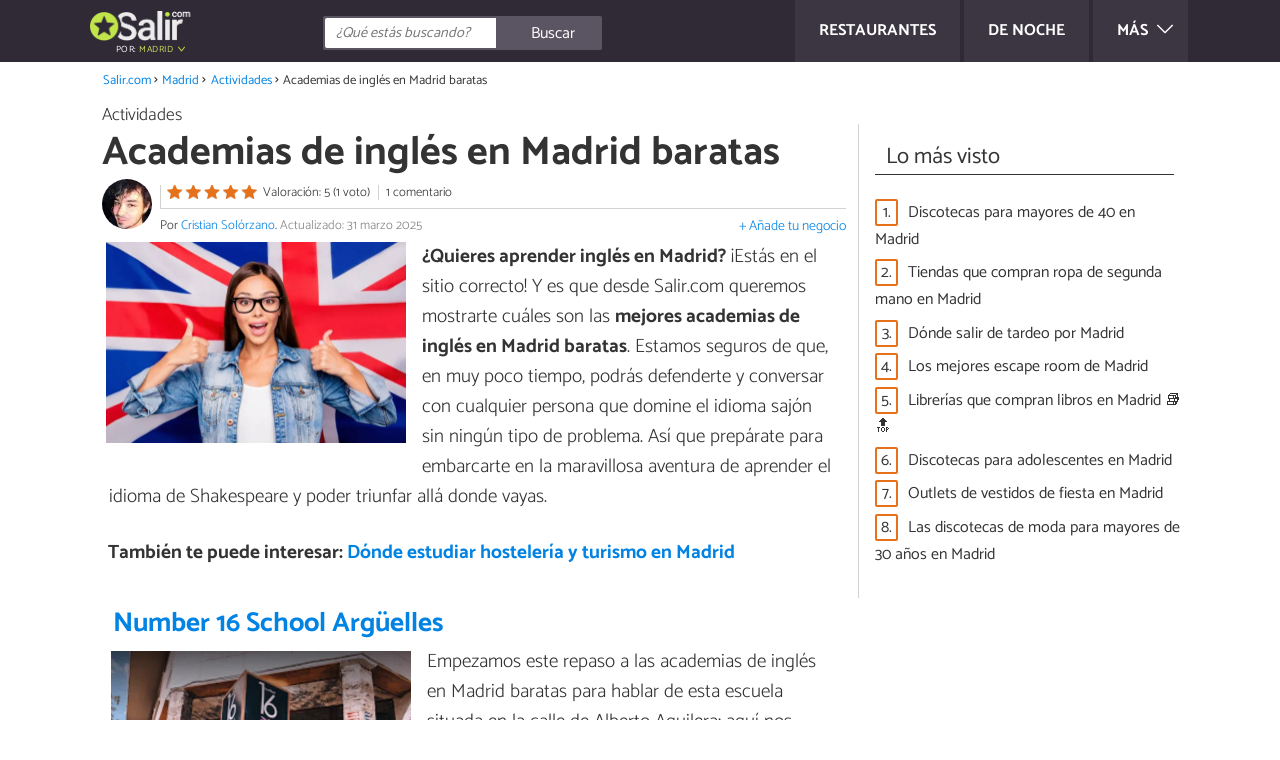

--- FILE ---
content_type: text/html; charset=UTF-8
request_url: https://www.salir.com/academias-de-ingles-en-madrid-baratas-art-2565.html
body_size: 11577
content:
<!DOCTYPE html>
<html lang="es" prefix="og: http://ogp.me/ns#">
<head>
<meta http-equiv="Content-Type" content="text/html;charset=utf-8">
<title>6 mejores academias de INGLÉS en Madrid BARATAS</title>    <meta name="description" content="¿Quieres aprender INGLÉS en Madrid? ¡Estás en el sitio correcto! Y es que desde Salir.com queremos mostrarte cuáles son las mejores ACADEMIAS de inglés en Madrid BARATAS"/>                <meta name="robots" content="index,follow,max-image-preview:large"/>
<link rel="canonical" href="https://www.salir.com/academias-de-ingles-en-madrid-baratas-art-2565.html" />        <link rel="shortcut icon" href="https://www.salir.com/img/web/salir/favicon.ico"/>
<meta name="ltm:project" content="salir"/>
<meta name="ltm:domain" content="salir.com"/>
<meta property="og:locale" content="es_ES" >
<meta property="og:site_name" content="salir.com" >
<meta property="og:url" content="https://www.salir.com/academias-de-ingles-en-madrid-baratas-art-2565.html" >
<meta property="twitter:site" content="@salircom" >
<meta property="og:title" content="6 mejores academias de INGLÉS en Madrid BARATAS" >
<meta property="og:description" content="¿Quieres aprender INGLÉS en Madrid? ¡Estás en el sitio correcto! Y es que desde Salir.com queremos mostrarte cuáles son las mejores ACADEMIAS de inglés en Madrid BARATAS" >
<meta property="og:image" content="https://cdn0.salir.com/es/articles/5/6/5/academias_de_ingles_en_madrid_baratas_2565_orig.jpg" >
<meta property="og:image:width" content="652" >
<meta property="og:image:height" content="439" >
<meta property="twitter:card" content="summary_large_image" >
<meta property="og:type" content="article" >
<meta name="idhublocation" content="158">
<meta name="idhubattr" content="166">
<meta name="isdirectory" content="1">
<meta name="viewport" content="width=device-width, initial-scale=1.0">
<link href="https://www.salir.com/css/css_salir_163.css" media="all" rel="stylesheet" type="text/css" >
<script async src="https://www.googletagmanager.com/gtag/js?id=G-DDKYG7M3GZ"></script>
<script>
window.dataLayer = window.dataLayer || [];
function gtag(){dataLayer.push(arguments);}
gtag('js', new Date());
gtag('config', 'G-DDKYG7M3GZ');
</script>
<script async src="https://securepubads.g.doubleclick.net/tag/js/gpt.js"></script>
<script>
window.googletag = window.googletag || {cmd: []};
</script>
<script>
googletag.cmd.push(function() {
googletag.pubads().enableSingleRequest();
googletag.pubads().collapseEmptyDivs();
googletag.pubads().setTargeting('ltm-id', '2565').setTargeting('category', 'Actividades').setTargeting('zone', 'article').setTargeting('project', 'salir').setTargeting('lang', 'es').setTargeting('project-lang', 'salir-es').setTargeting('amp','0');
googletag.pubads().disableInitialLoad();
googletag.enableServices();
});
</script>
<script>
var prebids = [];
prebids['ltm_desktop_roba_1'] = [{ bidder: "rubicon", params: {accountId:"16598",siteId:"160298",zoneId:"768906"} }]
prebids['ltm_desktop_roba_2'] = [{ bidder: "rubicon", params: {accountId:"16598",siteId:"160298",zoneId:"768906"} }]
prebids['ltm_desktop_roba_3'] = [{ bidder: "rubicon", params: {accountId:"16598",siteId:"160298",zoneId:"768906"} }]
prebids['ltm_desktop_sky_1'] = [{ bidder: "rubicon", params: {accountId:"16598",siteId:"160298",zoneId:"768906"} }]
prebids['ltm_mobile_roba_1'] = [{ bidder: "rubicon", params: {accountId:"16598",siteId:"160300",zoneId:"768938"} }]
prebids['ltm_mobile_roba_2'] = [{ bidder: "rubicon", params: {accountId:"16598",siteId:"160300",zoneId:"768938"} }]
prebids['ltm_mobile_roba_3'] = [{ bidder: "rubicon", params: {accountId:"16598",siteId:"160300",zoneId:"768938"} }]
prebids['ltm_nonpolicy_desktop_roba_1'] = [{ bidder: "rubicon", params: {accountId:"16598",siteId:"160298",zoneId:"768906"} }]
prebids['ltm_nonpolicy_desktop_roba_2'] = [{ bidder: "rubicon", params: {accountId:"16598",siteId:"160298",zoneId:"768906"} }]
prebids['ltm_nonpolicy_desktop_roba_3'] = [{ bidder: "rubicon", params: {accountId:"16598",siteId:"160298",zoneId:"768906"} }]
prebids['ltm_nonpolicy_desktop_sky_1'] = [{ bidder: "rubicon", params: {accountId:"16598",siteId:"160298",zoneId:"768906"} }]
prebids['ltm_nonpolicy_mobile_roba_1'] = [{ bidder: "rubicon", params: {accountId:"16598",siteId:"160300",zoneId:"768938"} }]
prebids['ltm_nonpolicy_mobile_roba_2'] = [{ bidder: "rubicon", params: {accountId:"16598",siteId:"160300",zoneId:"768938"} }]
prebids['ltm_nonpolicy_mobile_roba_3'] = [{ bidder: "rubicon", params: {accountId:"16598",siteId:"160300",zoneId:"768938"} }]
</script>
<script type="text/javascript" async src="//www.salir.com/js/library/prebid/prebid_20180601115812.js"></script>
<script>
var pbjs = pbjs || {};
pbjs.que = pbjs.que || [];
pbjs.bidderSettings = {
rubicon: {
bidCpmAdjustment : function(bidCpm){
return bidCpm * 0.84;
}
}
};
</script>
<script type="text/javascript">
window._taboola = window._taboola || [];
_taboola.push({article:'auto'});
!function (e, f, u, i) {
if (!document.getElementById(i)) {
e.async = 1;
e.src = u;
e.id = i;
f.parentNode.insertBefore(e, f);
}
}(document.createElement('script'),
document.getElementsByTagName('script')[0],
'//cdn.taboola.com/libtrc/linktomedia-ww-network/loader.js',
'tb_loader_script');
if (window.performance && typeof window.performance.mark == 'function') {
window.performance.mark('tbl_ic');
}
</script>
</head>
<body class="ctrl-article action-index">
<div class="container" id="top">
<header class="header-layout">
<nav class="menu" data-js-selector="menu">
<div class="cerrar-menu"></div>
<div class="wrap-menu max_width clear">
<a class="restaurantes menu-item ga" data-category="Header" data-event="Restaurantes" href="https://www.salir.com/madrid/restaurantes/">
<div class="table">
<div class="centrar">Restaurantes</div>
</div>
</a>
<a class="de-noche menu-item ga" data-category="Header" data-event="De noche" href="https://www.salir.com/madrid/de-noche/">
<div class="table">
<div class="centrar">De noche</div>
</div>
</a>
<div class="descubre">
<div class="table">
<div class="centrar">Más
<svg fill="#ffffff" viewBox="0 0 330 330" transform="rotate(90)">
<path d="M250.606,154.389l-150-149.996c-5.857-5.858-15.355-5.858-21.213,0.001 c-5.857,5.858-5.857,15.355,0.001,21.213l139.393,139.39L79.393,304.394c-5.857,5.858-5.857,15.355,0.001,21.213 C82.322,328.536,86.161,330,90,330s7.678-1.464,10.607-4.394l149.999-150.004c2.814-2.813,4.394-6.628,4.394-10.606 C255,161.018,253.42,157.202,250.606,154.389z"/>
</svg>
</div>
</div>
</div>
<div class="lista_menu">
<div class="clear">
<a class="ga hidden" data-category="Header" data-event="Go to hub" data-label="2" href="https://www.salir.com/madrid/restaurantes/">Restaurantes</a>
<a class="ga hidden" data-category="Header" data-event="Go to hub" data-label="134" href="https://www.salir.com/madrid/de-noche/">De noche</a>
<a class="ga" data-category="Header" data-event="Go to hub" data-label="115" href="https://www.salir.com/madrid/de-compras/">De compras</a>
<a class="ga" data-category="Header" data-event="Go to hub" data-label="131" href="https://www.salir.com/madrid/cuidado-personal/">Cuidado personal</a>
<a class="ga" data-category="Header" data-event="Go to hub" data-label="166" href="https://www.salir.com/madrid/actividades/">Actividades</a>
<a class="ga" data-category="Header" data-event="Go to hub" data-label="927" href="https://www.salir.com/madrid/sexo-y-citas/">Sexo y citas</a>
</div>
</div>
</div>		</nav>
<div class="max_width align-center">
<span class="hamburguesa" onclick="document.querySelector('.container').classList.toggle('menu-abierto')">
<svg viewBox="0 0 139 93"><path d="M -0 7.007 L -0 14.014 69.750 13.757 L 139.500 13.500 139.796 6.750 L 140.091 0 70.046 0 L 0 0 -0 7.007 M 0.328 7.500 C 0.333 11.350, 0.513 12.802, 0.730 10.728 C 0.946 8.653, 0.943 5.503, 0.722 3.728 C 0.501 1.952, 0.324 3.650, 0.328 7.500 M -0 46.520 L -0 54.014 69.750 53.757 L 139.500 53.500 139.788 46 L 140.075 38.500 70.038 38.763 L -0 39.027 -0 46.520 M 0.343 46.500 C 0.346 50.900, 0.522 52.576, 0.733 50.224 C 0.945 47.872, 0.942 44.272, 0.727 42.224 C 0.512 40.176, 0.339 42.100, 0.343 46.500 M -0 86.020 L -0 93.014 69.750 92.757 L 139.500 92.500 139.789 85.500 L 140.078 78.500 70.039 78.763 L -0 79.027 -0 86.020 M 0.336 86 C 0.336 90.125, 0.513 91.813, 0.728 89.750 C 0.944 87.688, 0.944 84.313, 0.728 82.250 C 0.513 80.188, 0.336 81.875, 0.336 86" fill="#fffcfc"/></svg>
</span>
<div class="logo-directory">
<a href="https://www.salir.com/madrid/"><img src="https://www.salir.com/img/web/salir/logo/negativo/es.png" alt="Web de ocio" class="logo ga" data-category="Header" data-event="go to home"></a>
<div id="ambito">
por:						<a class="ambito-desplegable" data-js-selector="ambito-desplegable">Madrid</a>
</div>
</div>
<div class="open-compartir" onclick="document.querySelector('.compartir').classList.toggle('active')">
<svg viewBox="0 0 44 50"><path d="M 31.161 1.750 C 30.028 2.712, 28.717 5.057, 28.248 6.959 C 27.535 9.847, 26.193 11.146, 20.118 14.830 C 14.744 18.089, 12.549 18.949, 11.721 18.121 C 9.947 16.347, 5.509 16.812, 2.635 19.073 C -1.087 22, -1.087 28, 2.635 30.927 C 5.471 33.158, 9.942 33.658, 11.662 31.938 C 12.412 31.188, 14.940 32.221, 20.252 35.446 C 26.768 39.402, 27.868 40.482, 28.430 43.480 C 30.162 52.710, 44 51.758, 44 42.408 C 44 36.386, 38.536 32.707, 32.999 35 C 30.604 35.993, 29.509 35.639, 23.117 31.808 C 13.553 26.075, 13.624 24.262, 23.651 18.169 C 29.806 14.429, 31.103 13.985, 32.960 14.979 C 37.963 17.656, 44 13.540, 44 7.452 C 44 1.240, 35.964 -2.329, 31.161 1.750" fill="#fffcfc"/></svg>
COMPARTIR
</div>
<form id="buscador" class="search-form salir-form" action="https://www.salir.com/busqueda" method="GET" onsubmit="if (document.getElementById('q').value.length < 3) { alert('Con tan poquito no podemos saber lo que quieres, haz una búsqueda más larga.'); document.getElementById('q').focus(); return false;}">
<fieldset>
<input name="q" id="q" data-js-selector="q" autocomplete="off"  class="input text search" placeholder="¿Qué estás buscando?">
<button type="button" class="button search" aria-label="Buscar" onclick="if(document.getElementById('q').value == '' || document.getElementById('q').value == document.getElementById('q').getAttribute('data-q')){ document.getElementById('q').focus(); } else { document.getElementById('buscador').submit(); }">
<svg viewBox="0 0 100 100"><path d="M 47.222 1.915 C 26.063 9.754, 14.914 35.454, 24.138 55.126 C 26.776 60.752, 26.776 60.752, 13.388 74.112 C -1.625 89.094, -3.016 92.075, 2.455 97.545 C 7.844 102.935, 10.715 101.599, 25.920 86.631 C 39.500 73.262, 39.500 73.262, 45 75.881 C 58.502 82.310, 77.432 78.695, 88.558 67.561 C 117.955 38.147, 86.076 -12.480, 47.222 1.915 M 52.792 11.347 C 27.033 18.582, 24.360 54.577, 48.752 65.744 C 62.648 72.106, 79.479 66.237, 86.454 52.596 C 97.820 30.373, 76.793 4.606, 52.792 11.347" stroke="none" fill="#fcfcfc" fill-rule="evenodd"/></svg>
<span>Buscar</span>
</button>
</fieldset>
</form>
</div>
<div data-js-selector="dropdown_menu" class="dropdown-content">
<div class="max_width">
<div class="toda-espania">
<a href="https://www.salir.com">Toda España</a>
</div>
<div class="columna-provincias">
<div class="titulillo">Provincias</div>
<ul class="provincias">
<li><a href="https://www.salir.com/a-coruna/">A Coruña</a></li>
<li><a href="https://www.salir.com/alava/">Álava</a></li>
<li><a href="https://www.salir.com/alicante/">Alicante</a></li>
<li><a href="https://www.salir.com/almeria/">Almería</a></li>
<li><a href="https://www.salir.com/asturias/">Asturias</a></li>
<li><a href="https://www.salir.com/avila/">Ávila</a></li>
<li><a href="https://www.salir.com/badajoz/">Badajoz</a></li>
<li><a href="https://www.salir.com/barcelona/">Barcelona</a></li>
<li><a href="https://www.salir.com/burgos/">Burgos</a></li>
<li><a href="https://www.salir.com/caceres/">Cáceres</a></li>
<li><a href="https://www.salir.com/cadiz/">Cádiz</a></li>
<li><a href="https://www.salir.com/cantabria/">Cantabria</a></li>
<li><a href="https://www.salir.com/castellon/">Castellón</a></li>
<li><a href="https://www.salir.com/ciudad-real/">Ciudad Real</a></li>
<li><a href="https://www.salir.com/cordoba/">Córdoba</a></li>
<li><a href="https://www.salir.com/cuenca/">Cuenca</a></li>
<li><a href="https://www.salir.com/eivissa/">Eivissa</a></li>
<li><a href="https://www.salir.com/formentera/">Formentera</a></li>
<li><a href="https://www.salir.com/girona/">Girona</a></li>
<li><a href="https://www.salir.com/granada/">Granada</a></li>
<li><a href="https://www.salir.com/guadalajara/">Guadalajara</a></li>
<li><a href="https://www.salir.com/guipuzcoa/">Guipúzcoa</a></li>
<li><a href="https://www.salir.com/huelva/">Huelva</a></li>
<li><a href="https://www.salir.com/huesca/">Huesca</a></li>
<li><a href="https://www.salir.com/jaen/">Jaén</a></li>
<li><a href="https://www.salir.com/la-rioja/">La Rioja</a></li>
<li><a href="https://www.salir.com/las-palmas/">Las Palmas</a></li>
<li><a href="https://www.salir.com/leon/">León</a></li>
<li><a href="https://www.salir.com/lleida/">Lleida</a></li>
<li><a href="https://www.salir.com/lugo/">Lugo</a></li>
<li><a href="https://www.salir.com/madrid/">Madrid</a></li>
<li><a href="https://www.salir.com/malaga/">Málaga</a></li>
<li><a href="https://www.salir.com/mallorca/">Mallorca</a></li>
<li><a href="https://www.salir.com/menorca/">Menorca</a></li>
<li><a href="https://www.salir.com/murcia/">Murcia</a></li>
<li><a href="https://www.salir.com/navarra/">Navarra</a></li>
<li><a href="https://www.salir.com/ourense/">Ourense</a></li>
<li><a href="https://www.salir.com/pontevedra/">Pontevedra</a></li>
<li><a href="https://www.salir.com/salamanca/">Salamanca</a></li>
<li><a href="https://www.salir.com/santa-cruz-de-tenerife/">Santa Cruz de Tenerife</a></li>
<li><a href="https://www.salir.com/segovia/">Segovia</a></li>
<li><a href="https://www.salir.com/sevilla/">Sevilla</a></li>
<li><a href="https://www.salir.com/soria/">Soria</a></li>
<li><a href="https://www.salir.com/tarragona/">Tarragona</a></li>
<li><a href="https://www.salir.com/teruel/">Teruel</a></li>
<li><a href="https://www.salir.com/toledo/">Toledo</a></li>
<li><a href="https://www.salir.com/valencia/">Valencia</a></li>
<li><a href="https://www.salir.com/valladolid/">Valladolid</a></li>
<li><a href="https://www.salir.com/vizcaya/">Vizcaya</a></li>
<li><a href="https://www.salir.com/zaragoza/">Zaragoza</a></li>
</ul>
</div>
</div>
</div>	</header>
<main class="main-content">
<nav>
<ul class="breadcrumb">
<li><a href="https://www.salir.com">Salir.com</a></li>
<li><a href="https://www.salir.com/madrid/">Madrid</a></li>
<li><a href="https://www.salir.com/madrid/actividades/">Actividades</a></li>
<li>Academias de inglés en Madrid baratas</li>
</ul>
</nav>
<article class="columna-post">
<header class="header-post">
<div class="post-categoria">
<a class="post-categoria-link" href="https://www.salir.com/madrid/actividades/">Actividades</a>
</div>
<h1 class="titulo titulo--articulo">Academias de inglés en Madrid baratas</h1>
<div class="info_articulo ">
<div class="daticos">
<a href="#comentarios" class="datico">
<div class="stars">
<div class="total">
<div class="valoracion" style="width: 100.00%"></div>
</div>
</div>
<span class="votos">
Valoración: 5 (1 voto)				</span>
</a>
<a href="#comentarios" class="datico">1 comentario</a>
<div class="datico nbsp">&nbsp;</div>    </div>
<div class="autor">
<a rel="nofollow" class="img_autor" href="https://www.salir.com/autor/cristian-solorzano-52.html">
<picture>
<source
srcset="https://cdn0.salir.com/es/users/2/5/0/img_52_50_square.webp"
type="image/webp">
<img height="50" width="50" src="https://cdn0.salir.com/es/users/2/5/0/img_52_50_square.jpg" alt="Cristian Solórzano">
</picture>
</a>
<div class="nombre_autor">
Por <a rel="nofollow" href="https://www.salir.com/autor/cristian-solorzano-52.html">Cristian Solórzano</a>. <span class="date_publish">Actualizado: 31 marzo 2025</span>                    </div>
<a class="anunciate" href="https://www.salir.com/anunciate" rel="nofollow" target="_blank">+ Añade tu negocio</a>
</div>
</div>        </header>
<div class="intro">
<div class="imagen_wrap ">
<div class="imagen">
<picture>
<source
srcset="https://cdn0.salir.com/es/articles/5/6/5/academias_de_ingles_en_madrid_baratas_2565_600.webp"
type="image/webp">
<img fetchpriority="high" src="https://cdn0.salir.com/es/articles/5/6/5/academias_de_ingles_en_madrid_baratas_2565_600.jpg" alt="Academias de inglés en Madrid baratas" width="600"  height="403">
</picture>
</div>
</div>
<p><strong>&iquest;Quieres aprender ingl&eacute;s en Madrid?</strong> &iexcl;Est&aacute;s en el sitio correcto! Y es que desde Salir.com queremos mostrarte cu&aacute;les son las <strong>mejores academias de ingl&eacute;s en Madrid baratas</strong>. Estamos seguros de que, en muy poco tiempo, podr&aacute;s defenderte y conversar con cualquier persona que domine el idioma saj&oacute;n sin ning&uacute;n tipo de problema. As&iacute; que prep&aacute;rate para embarcarte en la maravillosa aventura de aprender el idioma de Shakespeare y poder triunfar all&aacute; donde vayas.</p>
</div>
<div class="recomendado-incrustado">
<div class="texto">También te puede interesar:     <a class="ga" data-category="Post" data-event="related incrustado" href="https://www.salir.com/donde-estudiar-hosteleria-y-turismo-en-madrid-art-1219.html">Dónde estudiar hostelería y turismo en Madrid</a>
</div>
</div>
<div  class="publibydfp ad mobile breakpoint_1" id='div-gpt-ad-1490621822506-6' data-client='1052877' data-dfp='ltm_mobile_roba_1' data-sizes='[[336, 280],[300, 250]]'>
</div>
<div  class="publibydfp ad breakpoint_1-5 breakpoint_2 breakpoint_2-5 breakpoint_3 breakpoint_4" id='div-gpt-ad-1490621822506-2' data-client='1052877' data-dfp='ltm_desktop_roba_1' data-sizes='[[336, 280],[300, 250],[480, 320]]'>
</div>
<div class="place-item">
<h2 class="titulo titulo--h2 titulo--place" id="anchor_0">
<a class="ga" data-category="Article" data-event="link place" data-label="134872" href="https://www.salir.com/number-16-school-arguelles-madrid-neg-134872.html">Number 16 School Argüelles</a>
</h2>
<div class="apartado list">
<div class="imagen_wrap">
<div class="imagen">
<a class="ga" data-category="Article" data-event="link place" data-label="134872" href="https://www.salir.com/number-16-school-arguelles-madrid-neg-134872.html">
<picture>
<source
srcset="https://cdn0.salir.com/es/places/2/7/8/number-16-school-arguelles_134872_0_600.webp"
type="image/webp">
<img loading="lazy" src="https://cdn0.salir.com/es/places/2/7/8/number-16-school-arguelles_134872_0_600.jpg" alt="Number 16 School Argüelles" width="600"  height="554">
</picture>
</a>
</div>
</div>
<p>Empezamos este repaso a las academias de ingl&eacute;s en Madrid baratas para hablar de esta escuela situada en la calle de Alberto Aguilera; aqu&iacute; nos encontramos con el centro <strong>Number 16 School</strong>, muy pr&oacute;ximo al <strong>metro de Alonso Mart&iacute;nez</strong>.</p><p>Una de las mejores cosas que tiene esta academia es que se pueden prepararnos de todo tipo de <strong>ex&aacute;menes oficiales</strong> y tambi&eacute;n cuentan con programas especiales para los m&aacute;s <strong>peque&ntilde;os</strong> de la casa. No olvidemos que nos ofrecen planes de formaci&oacute;n a medida para empresas y clases particulares personalizadas. Sin duda alguna, Number 16 es una gran opci&oacute;n para aprender ingl&eacute;s. Su precio medio por clase es de <strong>10&euro;</strong>.</p>
</div>
</div>
<div class="place-item">
<h2 class="titulo titulo--h2 titulo--place" id="anchor_1">
<a class="ga" data-category="Article" data-event="link place" data-label="134873" href="https://www.salir.com/academia-ingles-online-miranda-s-academy-madrid-neg-134873.html">Academia Ingles Online - Miranda´s Academy</a>
</h2>
<div class="apartado list">
<div class="imagen_wrap">
<div class="imagen">
<a class="ga" data-category="Article" data-event="link place" data-label="134873" href="https://www.salir.com/academia-ingles-online-miranda-s-academy-madrid-neg-134873.html">
<picture>
<source
srcset="https://cdn0.salir.com/es/places/3/7/8/academia-ingles-online-miranda-s-academy_134873_0_600.webp"
type="image/webp">
<img loading="lazy" src="https://cdn0.salir.com/es/places/3/7/8/academia-ingles-online-miranda-s-academy_134873_0_600.jpg" alt="Academia Ingles Online - Miranda´s Academy" width="592"  height="569">
</picture>
</a>
</div>
</div>
<p><strong>Miranda Academy</strong> nos va a a <strong>ense&ntilde;ar a pensar en ingl&eacute;s</strong>. Aqu&iacute; no solo se involucran para que aprendas, si no para que comprendas a la perfecci&oacute;n un idioma como el ingl&eacute;s. Hoy en d&iacute;a con la problem&aacute;tica del Covid los cursos multitudinarios o presenciales son complicados, pero una de las ventajas de este centro es que la mayor&iacute;a de los cursos pueden impartirse de forma<strong> presencial u online</strong>.</p><p>Gracias a sus a&ntilde;os en el sector de la docencia, Miranda Academy se vuelca en cada persona que pisa sus aulas y personaliza la formaci&oacute;n que recibe. <strong>El precio medio de la hora de clase ronda los 9&euro;</strong>.</p>
</div>
</div>
<div  class="publibydfp ad mobile breakpoint_1" id='div-gpt-ad-1490621822506-7' data-client='1052877' data-dfp='ltm_mobile_roba_2' data-sizes='[[336,280],[300, 250],[300,600]]'>
</div>
<div  class="publibydfp ad breakpoint_1-5 breakpoint_2 breakpoint_2-5 breakpoint_3 breakpoint_4" id='div-gpt-ad-1490621822506-3' data-client='1052877' data-dfp='ltm_desktop_roba_2' data-sizes='[[336, 280],[300, 250],[480, 320]]'>
</div>
<div class="place-item">
<h2 class="titulo titulo--h2 titulo--place" id="anchor_2">
<a class="ga" data-category="Article" data-event="link place" data-label="134874" href="https://www.salir.com/academia-learning-madrid-neg-134874.html">Academia Learning</a>
</h2>
<div class="apartado list">
<div class="imagen_wrap">
<div class="imagen">
<a class="ga" data-category="Article" data-event="link place" data-label="134874" href="https://www.salir.com/academia-learning-madrid-neg-134874.html">
<picture>
<source
srcset="https://cdn0.salir.com/es/places/4/7/8/academia-learning_134874_0_600.webp"
type="image/webp">
<img loading="lazy" src="https://cdn0.salir.com/es/places/4/7/8/academia-learning_134874_0_600.jpg" alt="Academia Learning" width="553"  height="536">
</picture>
</a>
</div>
</div>
<p><strong>Academia Learning</strong> es otra de las academias de ingl&eacute;s en Madrid baratas y, adem&aacute;s, es el &uacute;nico centro en Madrid que cuenta con<strong> sus propios libros de texto</strong> para cada formaci&oacute;n que ofrecen. Tambi&eacute;n han invertido en crear una plataforma online personalizada para realizar seguimiento de los avances de cada alumno, ah&iacute; podr&aacute;s conocer en cada momento la evoluci&oacute;n de tus destrezas y c&oacute;mo mejorarlas.</p><p>En Learning encontrar&aacute;s examinadores oficiales de Cambridge. En su oferta encontramos <strong>cursos online </strong>para la obtenci&oacute;n del certificado<strong> Aptis y LanguageCert</strong>. Su precio medio por hora de clase es de <strong>8&euro;</strong> aproximadamente.</p>
</div>
</div>
<div class="place-item">
<h2 class="titulo titulo--h2 titulo--place" id="anchor_3">
<a class="ga" data-category="Article" data-event="link place" data-label="134875" href="https://www.salir.com/varona-s-institute-madrid-neg-134875.html">Varona&#039;s Institute</a>
</h2>
<div class="apartado list">
<div class="imagen_wrap">
<div class="imagen">
<a class="ga" data-category="Article" data-event="link place" data-label="134875" href="https://www.salir.com/varona-s-institute-madrid-neg-134875.html">
<picture>
<source
srcset="https://cdn0.salir.com/es/places/5/7/8/varona-s-institute_134875_0_600.webp"
type="image/webp">
<img loading="lazy" src="https://cdn0.salir.com/es/places/5/7/8/varona-s-institute_134875_0_600.jpg" alt="Varona&#039;s Institute" width="600"  height="393">
</picture>
</a>
</div>
</div>
<p><strong>Varona&rsquo;s Institute</strong> es una de las academias de ingl&eacute;s <strong>m&aacute;s reconocidas del barrio de Vallecas</strong>, pues fue una de las primeras en abrir sus puertas en esta zona. Tambi&eacute;n es famosa por sus <b>excelentes cursos de inmersi&oacute;n ling&uuml;&iacute;stica en el extranjero</b>; una forma de aprender ingl&eacute;s desde su origen propio. Adem&aacute;s, son examinadores oficiales de Trinity.</p><p>En su amplio cat&aacute;logo de cursos para los que preparan encontramos: Cambridge IELTS y APTIS. Sin duda alguna es una de las mejores opciones si vives en el centro de la capital y quieres aprender ingl&eacute;s en pa&iacute;ses extranjeros. El <strong>precio medio de la hora de clase en este centro es de unos 9&euro;</strong>.</p>
</div>
</div>
<div class="place-item">
<h2 class="titulo titulo--h2 titulo--place" id="anchor_4">
<a class="ga" data-category="Article" data-event="link place" data-label="134877" href="https://www.salir.com/cambridge-house-madrid-neg-134877.html">Cambridge House</a>
</h2>
<div class="apartado list">
<div class="imagen_wrap">
<div class="imagen">
<a class="ga" data-category="Article" data-event="link place" data-label="134877" href="https://www.salir.com/cambridge-house-madrid-neg-134877.html">
<picture>
<source
srcset="https://cdn0.salir.com/es/places/7/7/8/cambridge-house_134877_0_600.webp"
type="image/webp">
<img loading="lazy" src="https://cdn0.salir.com/es/places/7/7/8/cambridge-house_134877_0_600.jpg" alt="Cambridge House" width="600"  height="243">
</picture>
</a>
</div>
</div>
<p><strong>Cambridge House </strong>es hoy en d&iacute;a una reconocida marca de centros de ense&ntilde;anza de ingl&eacute;s en Madrid. Cuenta con varias sedes en toda la capital, pero uno de los m&aacute;s conocidos es el que se encuentra en la c&eacute;ntrica<strong> Glorieta de Atocha</strong>. Es la &uacute;nica escuela que se dedica exclusivamente a ofrecer cursos intensivos para aprender ingl&eacute;s, alem&aacute;n, franc&eacute;s o chino.</p><p>Cuentan con otra sede en Paseo de las Delicias en la que se especializan en el aprendizaje de los m&aacute;s peques. Uno de sus puntos fuertes es su perfecta localizaci&oacute;n<strong> en pleno coraz&oacute;n de la ciudad</strong>. Sus precios son muy razonables y por hora nos cobran unos <strong>8&euro; aproximadamente</strong>.</p>
</div>
</div>
<div  class="publibydfp ad mobile breakpoint_1" id='div-gpt-ad-1490621822506-8' data-client='1052877' data-dfp='ltm_mobile_roba_3' data-sizes='[[336, 280],[300, 250]]'>
</div>
<div  class="publibydfp ad breakpoint_1-5 breakpoint_2 breakpoint_2-5 breakpoint_3 breakpoint_4" id='div-gpt-ad-1490621822506-4' data-client='1052877' data-dfp='ltm_desktop_roba_3' data-sizes='[[336, 280],[300, 250],[480, 320]]'>
</div>
<div class="place-item">
<h2 class="titulo titulo--h2 titulo--place" id="anchor_5">
<a class="ga" data-category="Article" data-event="link place" data-label="134880" href="https://www.salir.com/ossus-academy-madrid-neg-134880.html">Ossus Academy</a>
</h2>
<div class="apartado list">
<div class="imagen_wrap">
<div class="imagen">
<a class="ga" data-category="Article" data-event="link place" data-label="134880" href="https://www.salir.com/ossus-academy-madrid-neg-134880.html">
<picture>
<source
srcset="https://cdn0.salir.com/es/places/0/8/8/ossus-academy_134880_0_600.webp"
type="image/webp">
<img loading="lazy" src="https://cdn0.salir.com/es/places/0/8/8/ossus-academy_134880_0_600.jpg" alt="Ossus Academy" width="600"  height="475">
</picture>
</a>
</div>
</div>
<p>Terminamos este repaso a las academias de ingl&eacute;s en Madrid baratas para hablar de<b> </b><strong>Ossus Academy</strong>, ya que ofrecen una gran panoplia de cursos que son impartidos tanto en grupos reducidos (3-4 personas) como en clases individuales.</p><p>Este centro abarca en sus clases una gran cantidad de titulaciones que son <strong>las m&aacute;s demandados por la Universidad de Cambridge</strong>: First Certificate (FCE, B2), Advanced (CAE, C1), PET (B1), Proficiency (C2) y IELST y tambi&eacute;n los ex&aacute;menes de TOEFL y TOEIC. Uno de sus servicios distintivos son los <strong>cursos de ingl&eacute;s individuales y personalizados</strong>, pues el alumno puede elegir el lugar donde quiere tomar sus clases. El precio medio de la hora en Ossus Academy es de unos <strong>7 &euro;</strong>.</p>
</div>
</div>
<div class="apartado align-center marco-sugerir-foto margin-bottom-2">
<p>¿Quieres que tu negocio aparezca en este artículo?</p>
<a class="boton m margin-top-0" rel="nofollow" target="_blank" href="https://www.salir.com/anunciate">Añadir mi negocio</a>
</div>
</article>
<aside>
<div class="tags" data-js-selector="top-views">
<div class="titulo titulo--linea"><div class="pastilla">Lo más visto</div></div>
<div class="topview"><div>1.</div><a href="https://www.salir.com/discotecas-para-mayores-de-40-en-madrid-art-92.html">Discotecas para mayores de 40 en Madrid</a></div><div class="topview"><div>2.</div><a href="https://www.salir.com/tiendas-que-compran-ropa-de-segunda-mano-en-madrid-art-1356.html">Tiendas que compran ropa de segunda mano en Madrid</a></div><div class="topview"><div>3.</div><a href="https://www.salir.com/donde-salir-de-tardeo-por-madrid-art-2357.html">Dónde salir de tardeo por Madrid</a></div><div class="topview"><div>4.</div><a href="https://www.salir.com/los-mejores-escape-room-de-madrid-art-302.html">Los mejores escape room de Madrid</a></div><div class="topview"><div>5.</div><a href="https://www.salir.com/librerias-que-compran-libros-en-madrid-art-49.html">Librerías que compran libros en Madrid 📚🔝</a></div><div class="topview"><div>6.</div><a href="https://www.salir.com/discotecas-para-adolescentes-en-madrid-art-283.html">Discotecas para adolescentes en Madrid</a></div><div class="topview"><div>7.</div><a href="https://www.salir.com/outlets-de-vestidos-de-fiesta-en-madrid-art-1436.html">Outlets de vestidos de fiesta en Madrid</a></div><div class="topview"><div>8.</div><a href="https://www.salir.com/las-discotecas-de-moda-para-mayores-de-30-anos-en-madrid-art-33.html">Las discotecas de moda para mayores de 30 años en Madrid</a></div></div>
<div  data-js-selector="pegajoso" class="publibydfp ad breakpoint_2 breakpoint_2-5 breakpoint_3 breakpoint_4" id='div-gpt-ad-1490621822506-5' data-client='1052877' data-dfp='ltm_desktop_sky_1' data-sizes='[[160, 600],[300, 600],[300, 250]]'>
</div>
</aside>
<div class="columna-post">
<div class="titulo titulo--h2">Artículos relacionados</div>
<div class="relacionados bottom" data-js-selector="related-bottom">
<div class="bloquegroup clear padding-left-1">
<div class="bloque  link">
<div class="position-imagen">
<picture>
<source srcset="https://cdn0.salir.com/es/articles/0/6/5/clases_de_canto_en_madrid_1560_300_150.webp"
type="image/webp">
<img loading="lazy" data-pin-nopin="true" alt="Clases de canto en Madrid" class="imagen" src="https://cdn0.salir.com/es/articles/0/6/5/clases_de_canto_en_madrid_1560_300_150.jpg" width="300" height="150">
</picture>
</div>
<a href="https://www.salir.com/clases-de-canto-en-madrid-art-1560.html" class="titulo titulo--bloque">Clases de canto en Madrid</a>
</div>
<div class="bloque  link">
<div class="position-imagen">
<picture>
<source srcset="https://cdn0.salir.com/es/articles/5/6/3/talleres_de_costura_en_madrid_3365_300_150.webp"
type="image/webp">
<img loading="lazy" data-pin-nopin="true" alt="Talleres de costura en Madrid" class="imagen" src="https://cdn0.salir.com/es/articles/5/6/3/talleres_de_costura_en_madrid_3365_300_150.jpg" width="300" height="150">
</picture>
</div>
<a href="https://www.salir.com/talleres-de-costura-en-madrid-art-3365.html" class="titulo titulo--bloque">Talleres de costura en Madrid</a>
</div>
<div class="bloque  link">
<div class="position-imagen">
<picture>
<source srcset="https://cdn0.salir.com/es/articles/9/3/6/escuelas_de_biodanza_en_madrid_3639_300_150.webp"
type="image/webp">
<img loading="lazy" data-pin-nopin="true" alt="Escuelas de biodanza en Madrid" class="imagen" src="https://cdn0.salir.com/es/articles/9/3/6/escuelas_de_biodanza_en_madrid_3639_300_150.jpg" width="300" height="150">
</picture>
</div>
<a href="https://www.salir.com/escuelas-de-biodanza-en-madrid-art-3639.html" class="titulo titulo--bloque">Escuelas de biodanza en Madrid</a>
</div>
<div class="bloque  link">
<div class="position-imagen">
<div class="stars">
<div class="total">
<div class="valoracion" style="width: 100.00%"></div>
</div>
</div>
<picture>
<source srcset="https://cdn0.salir.com/es/articles/1/7/1/que_hacer_en_madrid_un_domingo_171_300_150.webp"
type="image/webp">
<img loading="lazy" data-pin-nopin="true" alt="Qué hacer en Madrid un domingo" class="imagen" src="https://cdn0.salir.com/es/articles/1/7/1/que_hacer_en_madrid_un_domingo_171_300_150.jpg" width="300" height="150">
</picture>
</div>
<a href="https://www.salir.com/que-hacer-en-madrid-un-domingo-art-171.html" class="titulo titulo--bloque">Qué hacer en Madrid un domingo</a>
</div>
</div>
</div>
<div class="comentarios" id="comentarios">
<div class="titulo titulo--linea sin-margin-lateral"><div class="pastilla">                                            Escribir comentario                                    </div></div>
<div>
<form method="post" class="formulario" data-js-selector="formulario-comentario" data-id-respuesta="-1">
<input type="hidden" name="id_article" data-js-selector="id_article" value="2565">
<input type="hidden" name="id_respuesta" value="-1">
<input type="hidden" name="id_categoria" value="4549">
<div data-js-selector="comentario-nombre-mail">
<div class="columna izquierda">
<div class="position-relative">
<div class="error" data-js-selector="error-nombre"></div>
<input type="text" class="input" name="nombre" placeholder="Nombre">
</div>
</div><div class="columna derecha">
<div class="position-relative">
<div class="error" data-js-selector="error-email"></div>
<input type="email" class="input" name="email" placeholder="Correo electrónico (no se publicará)">
</div>
</div>
</div>
<div class="position-relative foto">
<div class="error" data-js-selector="error-comentario"></div>
<textarea name="comentario" placeholder="Comentario o pregunta"></textarea>
<input class="adjunto" type="file" name="adjunto" data-js-selector="archivo_adjunto" data-portada="3" hidden="hidden"/>
<div class="arrastrar" data-js-selector="comentario-adjunto" data-portada="3">
<div class="error--arrastrar" data-js-selector="error-adjunto"></div>
<div class="icono-camara" data-js-selector="icono-camara"></div>
<div class="copy-tactil" data-js-selector="copy-tactil">Añade una imagen</div>
<div class="copy-raton" data-js-selector="copy-raton">Haz clic para adjuntar una foto relacionada con tu comentario</div>
</div>
</div>
<div class="rating">
<div class="selector--starts">
<input type="radio" name="rating" id="valoracion-null" class="valoracion" value="0" checked="checked"><label for="valoracion-null" style="display:none;"></label>
<input type="radio" name="rating" id="valoracion-1" class="valoracion" value="1" onclick="$('#texto-valoracion').html($(this).data('texto'));" data-texto="No es útil"><label for="valoracion-1"></label>
<input type="radio" name="rating" id="valoracion-2" class="valoracion" value="2" onclick="$('#texto-valoracion').html($(this).data('texto'));" data-texto="Más o menos"><label for="valoracion-2"></label>
<input type="radio" name="rating" id="valoracion-3" class="valoracion" value="3" onclick="$('#texto-valoracion').html($(this).data('texto'));" data-texto="Normal"><label for="valoracion-3"></label>
<input type="radio" name="rating" id="valoracion-4" class="valoracion" value="4" onclick="$('#texto-valoracion').html($(this).data('texto'));" data-texto="Útil"><label for="valoracion-4"></label>
<input type="radio" name="rating" id="valoracion-5" class="valoracion" value="5" onclick="$('#texto-valoracion').html($(this).data('texto'));" data-texto="Muy útil"><label for="valoracion-5"></label>
</div>
<label class="label">Tu valoración:</label><span class="texto" id="texto-valoracion">
¿Qué te ha parecido el artículo?                </span>
</div>
<button type="button" data-js-selector="enviar_comentario" class="boton m" data-id-respuesta="-1">Enviar comentario</button>
<input name="politica" id="politica_-1" type="checkbox"><label for="politica_-1">He leído y acepto la             <a href="https://www.salir.com/index/politicadeprivacidad" rel="nofollow" data-js-selector="launch_popup">política de privacidad</a>
</label>
<label class="legal">Red Link To Media recopila los datos personales solo para uso interno. En ningún caso, tus datos serán transferidos a terceros sin tu autorización.<br>De acuerdo con la ley del 8 de diciembre de 1992, puedes acceder a la base de datos que contiene tus datos personales y modificar esta información en cualquier momento, poniéndote en contacto con Red Link To Media SL (<a href="mailto:info@linktomedia.net">info@linktomedia.net</a>)</label>
</form>
</div>
<div class="titulo titulo--linea sin-margin-lateral"><div class="pastilla">1 comentario</div></div>
<div data-js-selector="append-comentarios">
<div class="comentario" data-id-comment="222414">
<div class="puntuacion"><small>Su valoración:</small> <div class="stars">
<div class="total">
<div class="valoracion" style="width: 100.00%"></div>
</div>
</div></div>
<a id="responder-222414"></a>
<div class="imagen">
</div>
<div class="nombre">Miriam</div>
<time class="fecha">07/06/2021</time>
<div class="texto">
Estoy buscando una academia de inglés para aprovechar el verano aprendiendo inglés y preparándome para exámenes oficiales y este artículo me ha venido muy bien para hacerme con direcciones y preguntar precios y horarios. Está muy bien.
</div>
<div class="acciones">
<div style="float:left;">
<button type="button" class="boton xs" data-js-selector="responder" data-id-respuesta="222414">Responder</button>		</div>
<div style="float:right;">
<button type="button" class="pulgar" data-js-selector="karma-positivo" data-id-comment="222414">0</button>
<button type="button" class="pulgar" data-js-selector="karma-negativo" data-id-comment="222414">0</button>
</div>
</div>
<div class="form-respuesta desplegable" data-js-selector="form-respuesta" data-id-respuesta="222414"></div>
</div>                </div>
</div>
</div>
<div class="barra-titulo-articulo">
<div class="max_width ">
<a class="wrap_titulo-barra-articulo" href="#top">Academias de inglés en Madrid baratas</a>
</div>
</div>
<div  data-js-selector="anchor" class="publibydfp ad mobile breakpoint_1 breakpoint_1-5" id='div-gpt-ad-ltm_anchor_bottom' data-client='1052877' data-dfp='ltm_anchor_bottom' data-sizes='[[320, 50],[320,100]]'>
</div>
</main>
<a class="back_top" href="#top">Volver arriba &#8593;</a>
<footer>
<div class="max_width columnas--1">
<div class="columna">
<a class="logo-default" href="https://www.salir.com"><img src="https://www.salir.com/img/web/salir/logo/positivo/es.png" alt="Salir.com" class="logo ga" data-category="Header" data-event="go to home"  ></a>
<div class="titulo titulo--footer">Redes sociales</div>
<div class="social margin-bottom-1">
<a href="https://twitter.com/salircom" class="twitter follow-icon" target="_blank" title="twitter" rel="nofollow noopener noreferrer"></a>
<a href="https://www.instagram.com/salir.com.bcn/" class="instagram follow-icon" target="_blank" title="instagram" rel="nofollow noopener noreferrer"></a>
<a href="https://www.pinterest.es/salircom/" class="pinterest follow-icon" target="_blank" title="pinterest" rel="nofollow noopener noreferrer"></a>
</div>
</div>
</div>
<div class="subfooter">
<div class="max_width">
<strong>&copy; salir.com</strong> <em>2026</em>
<a href="https://www.salir.com/quienes-somos">Quiénes somos</a>
<a target="_blank" rel="nofollow" href="https://www.salir.com/anunciate">Contacta con nosotros</a>
<a data-js-selector="launch_popup" target="_blank" href="https://www.salir.com/index/terminosycondiciones" rel="nofollow">Términos y Condiciones</a>
<a data-js-selector="launch_popup" target="_blank" href="https://www.salir.com/index/politicadeprivacidad" rel="nofollow">Política de privacidad</a>
<a data-js-selector="launch_popup" target="_blank" href="https://www.salir.com/index/politicadecookies" rel="nofollow">Política de cookies</a>
</div>
</div>
</footer>
<div id="mediaquery"></div>
<div class="compartir share-off" data-js-selector="compartir">
<div class="max_width">
<span>Compartir en: </span><a href="http://www.facebook.com/sharer.php?u=https://www.salir.com/academias-de-ingles-en-madrid-baratas-art-2565.html" class="social-icon facebook ga" rel="nofollow noopener noreferrer" title="facebook" data-js-selector="launch_popup" data-category="Post" data-event="share" data-label="facebook"></a><a href="http://twitter.com/share?original_referer=https://www.salir.com/academias-de-ingles-en-madrid-baratas-art-2565.html&amp;text=Academias de inglés en Madrid baratas&amp;url=https://www.salir.com/academias-de-ingles-en-madrid-baratas-art-2565.html&amp;via=salircom" class="social-icon twitter ga" rel="nofollow noopener noreferrer" title="twitter" data-js-selector="launch_popup" data-category="Post" data-event="share" data-label="twitter"></a><a href="http://pinterest.com/pin/create/button/?url=https://www.salir.com/academias-de-ingles-en-madrid-baratas-art-2565.html&amp;media=https://cdn0.salir.com/es/articles/5/6/5/academias_de_ingles_en_madrid_baratas_2565_600.jpg" class="social-icon pinterest ga" rel="nofollow noopener noreferrer" title="pinterest" data-js-selector="launch_popup" data-category="Post" data-event="share" data-label="pinterest" data-pin-custom="true"></a><a href="https://wa.me/?text=Academias de inglés en Madrid baratas - https://www.salir.com/academias-de-ingles-en-madrid-baratas-art-2565.html" class="social-icon whatsapp ga" rel="nofollow noopener noreferrer" title="whatsapp" data-js-selector="launch_popup" data-category="Post" data-event="share" data-label="whatsapp"></a><a href="https://www.salir.com/academias-de-ingles-en-madrid-baratas-art-2565.html?print=1" class="social-icon imprimir ga" rel="nofollow noopener noreferrer" title="imprimir" data-js-selector="launch_popup" data-category="Post" data-event="share" data-label="imprimir"></a><a href="https://www.salir.com/ajax/download/id_article/2565" class="social-icon descargar ga" rel="nofollow noopener noreferrer" title="descargar" data-js-selector="launch_popup" data-category="Post" data-event="share" data-label="descargar"></a>                    </div>
</div>
</div>
<script type="text/javascript" async="true" src="https://www.salir.com/js/js_salir_230.js"></script>
<script type="text/javascript">
//<!--
window._taboola = window._taboola || [];_taboola.push({flush: true});    //-->
</script>
<script type="application/ld+json">
[{"@context":"https:\/\/schema.org\/","@type":"BlogPosting","mainEntityOfPage":{"@type":"WebPage","@id":"https:\/\/www.salir.com\/academias-de-ingles-en-madrid-baratas-art-2565.html"},"headline":"Academias de ingl\u00e9s en Madrid baratas","description":"\u00bfQuieres aprender ingl\u00e9s en Madrid? \u00a1Est\u00e1s en el sitio correcto! Y es que desde Salir.com queremos mostrarte cu\u00e1les son las mejores academias de ingl\u00e9s en Madrid baratas. Estamos seguros de que, en muy poco tiempo, podr\u00e1s defenderte y conversar con cualquier persona que domine el idioma saj\u00f3n sin ning\u00fan tipo de problema. As\u00ed que prep\u00e1rate para embarcarte en la maravillosa aventura de aprender el idioma de Shakespeare y poder triunfar all\u00e1 donde vayas.","author":{"@type":"Person","name":"Cristian Sol\u00f3rzano","url":"https:\/\/www.salir.com\/autor\/cristian-solorzano-52.html"},"image":["https:\/\/cdn0.salir.com\/es\/articles\/5\/6\/5\/academias_de_ingles_en_madrid_baratas_2565_orig.jpg","https:\/\/cdn0.salir.com\/es\/articles\/5\/6\/5\/academias_de_ingles_en_madrid_baratas_2565_600_square.jpg"],"datePublished":"2021-05-26T09:12:05Z","dateModified":"2025-03-31T13:46:43Z","publisher":{"@type":"Organization","name":"Salir.com","url":"https:\/\/www.salir.com","logo":{"@type":"ImageObject","url":"https:\/\/www.salir.com\/img\/web\/salir\/logo\/jsonld\/es.png","width":243,"height":60},"sameAs":["https:\/\/twitter.com\/salircom","https:\/\/www.instagram.com\/salir.com.bcn\/","https:\/\/www.pinterest.es\/salircom\/"]}},{"@context":"https:\/\/schema.org\/","@type":"BreadcrumbList","itemListElement":[{"@type":"ListItem","position":1,"name":"Salir.com","item":"https:\/\/www.salir.com"},{"@type":"ListItem","position":2,"name":"Madrid","item":"https:\/\/www.salir.com\/madrid\/"},{"@type":"ListItem","position":3,"name":"Actividades","item":"https:\/\/www.salir.com\/madrid\/actividades\/"}]},{"@context":"https:\/\/schema.org\/","@type":"Organization","name":"Salir.com","url":"https:\/\/www.salir.com","logo":{"@type":"ImageObject","url":"https:\/\/www.salir.com\/img\/web\/salir\/logo\/jsonld\/es.png","width":243,"height":60},"sameAs":["https:\/\/twitter.com\/salircom","https:\/\/www.instagram.com\/salir.com.bcn\/","https:\/\/www.pinterest.es\/salircom\/"]}]
</script></body>
</html>

--- FILE ---
content_type: text/html; charset=utf-8
request_url: https://www.google.com/recaptcha/api2/aframe
body_size: 183
content:
<!DOCTYPE HTML><html><head><meta http-equiv="content-type" content="text/html; charset=UTF-8"></head><body><script nonce="_x1rxUzHglKMGfnIeY7iHA">/** Anti-fraud and anti-abuse applications only. See google.com/recaptcha */ try{var clients={'sodar':'https://pagead2.googlesyndication.com/pagead/sodar?'};window.addEventListener("message",function(a){try{if(a.source===window.parent){var b=JSON.parse(a.data);var c=clients[b['id']];if(c){var d=document.createElement('img');d.src=c+b['params']+'&rc='+(localStorage.getItem("rc::a")?sessionStorage.getItem("rc::b"):"");window.document.body.appendChild(d);sessionStorage.setItem("rc::e",parseInt(sessionStorage.getItem("rc::e")||0)+1);localStorage.setItem("rc::h",'1769106602625');}}}catch(b){}});window.parent.postMessage("_grecaptcha_ready", "*");}catch(b){}</script></body></html>

--- FILE ---
content_type: text/css; charset=utf-8
request_url: https://www.salir.com/css/css_salir_163.css
body_size: 18579
content:
@charset "UTF-8";@font-face{font-family:Catamaran;font-weight:300;font-style:normal;src:local('Catamaran Light'),local('Catamaran-300'),url('/fonts/Catamaran-300/Catamaran-300.woff2') format('woff2');font-display:swap}@font-face{font-family:Catamaran;font-weight:400;font-style:normal;src:local('Catamaran'),local('Catamaran-regular'),url('/fonts/Catamaran-regular/Catamaran-regular.woff2') format('woff2');font-display:swap}@font-face{font-family:Catamaran;font-weight:700;font-style:normal;src:local('Catamaran Bold'),local('Catamaran-700'),url('/fonts/Catamaran-700/Catamaran-700.woff2') format('woff2');font-display:swap}body{max-width:1100px;margin:auto!important;display:block;box-sizing:border-box}*,:after,:before{box-sizing:inherit}a{text-decoration:none;color:#0183e4}a:hover{text-decoration:underline}.padding{padding:0 1em}.center{display:block!important;margin-left:auto;margin-right:auto}.align-center{text-align:center}.max_width{max-width:1100px;margin:auto}.max-width-600{max-width:600px!important;margin:auto}.max-width-300{max-width:300px!important;margin:auto}.margin-top-0{margin-top:0!important}.margin-top-0_5{margin-top:.5em!important}.margin-top-1{margin-top:1em!important}.margin-top-2{margin-top:2em!important}.margin-top-3{margin-top:3em!important}.margin-bottom-0{margin-bottom:0!important}.margin-bottom-0_5{margin-bottom:.5em!important}.margin-bottom-1{margin-bottom:1em!important}.margin-bottom-2{margin-bottom:2em!important}.margin-bottom-3{margin-bottom:3em!important}.padding-top-0{padding-top:0!important}.padding-top-1{padding-top:1em!important}.padding-bottom-0{padding-bottom:0!important}.padding-bottom-1{padding-bottom:1em!important}.padding-bottom-2{padding-bottom:2em!important}.padding-bottom-3{padding-bottom:3em!important}.padding-left-0{padding-left:0!important}.padding-left-1{padding-left:16px!important}.padding-right-1{padding-right:16px!important}.padding-lr-1{padding-left:16px!important;padding-right:16px!important}.display-block{display:block}.position-relative{position:relative}.float-right{float:right}.no-strong{font-weight:400!important}.link{cursor:pointer}.hr--black{border-bottom-color:#e7711b}.hr--dotted{border-bottom-style:dotted}.hr--dashed{border-bottom-style:dashed}@media (min-width:1025px){.solo-mobile{display:none!important}}@media (max-width:1025px){.solo-desktop{display:none!important}}.clear{font-size:0}.clear>*{font-size:16px}.clear_both{clear:both}.display_block{display:block!important}.desplegable{max-height:0;overflow:hidden;margin-bottom:0;transition:max-height .5s cubic-bezier(1, 0, .6, 1),margin-bottom .5s ease-in-out}.desplegable.active{max-height:19000px;margin-bottom:0}.lang_ja .faux_p,.lang_ja p{line-height:2!important}.lang_ja .titulo{line-height:1.5!important}.columna-3{width:32.33%!important;display:inline-block!important;vertical-align:top!important;margin-left:.75%!important;margin-right:.75%!important}.columna-3.primera{margin-left:0!important}.columna-3.ultima{margin-right:0!important}html{color:#333;background:#fff;font-family:Catamaran,sans-serif}.faux_p,blockquote,body,code,dd,div,dl,dt,fieldset,form,h1,h2,h3,h4,h5,h6,input,legend,li,ol,p,pre,td,textarea,th,ul{margin:0;padding:0}table{border-collapse:collapse;border-spacing:0}fieldset,img{border:0}ol,ul{list-style:none}caption,th{text-align:left}h1,h2,h3,h4,h5,h6{font-size:100%;font-weight:400}q:after,q:before{content:""}abbr,acronym{border:0;font-variant:normal}sup{vertical-align:text-top}sub{vertical-align:text-bottom}input,select,textarea{font-family:inherit;font-size:inherit;font-weight:inherit}legend{color:#000}hr{border:none;border-bottom:1px solid #ccc;margin:.5em 0 1em 0}*,:active{outline:0}::-moz-focus-inner{border:0}span[data-pin-log]{z-index:7!important}small{line-height:1.2;display:block;margin:1em 0}.float-left{float:left}.italic{font-style:italic}blockquote{margin:1em 0 0 2em;font-style:italic}blockquote:before{color:#999;content:"“";display:block;font:italic 400%/1 Cochin,Georgia,"Times New Roman",serif;height:0;margin-left:-.3em}#mediaquery{display:none;content:"mobile"}@media (min-width:480px){#mediaquery{content:"breakpoint_1"}}@media (min-width:600px){#mediaquery{content:"breakpoint_1.5"}}@media (min-width:840px){#mediaquery{content:"breakpoint_2"}}@media (min-width:950px){#mediaquery{content:"breakpoint_2.5"}}@media (min-width:1025px){#mediaquery{content:"breakpoint_3"}}@media (min-width:1100px){#mediaquery{content:"breakpoint_4"}}.faux_p,p{line-height:1.6;color:#333;padding:0 1em 1em;font-size:1.1em}@media screen and (min-width:480px){.faux_p,p{font-size:1.1em}}@media screen and (min-width:840px){.faux_p,p{font-size:1.2em}}@media screen and (min-width:1025px){.faux_p,p{font-size:1.2em}}.faux_p h1{display:inline;font-weight:700}.faux_p.headline{padding:0 2em 1em}@media (min-width:840px){.faux_p.headline{padding:0 1em 1em;text-align:center}}.logo{max-height:30px;position:absolute;top:0;left:0}@media (max-width:1025px){.logo{max-height:26px;top:2px;left:26px}}.logo-directory{height:40px;width:125px;float:left}@media (max-width:1025px){.logo-directory{width:85px}}.logo-directory .logo{top:-5px}@media (max-width:1025px){.logo-directory .logo{max-height:22px;top:0;left:26px}}#ambito{white-space:nowrap;color:#fff;font-size:9px;letter-spacing:.05em;padding-top:26px;text-transform:uppercase}@media (max-width:1025px){#ambito{font-size:8px;padding-top:24px}}#ambito a{cursor:pointer;color:#cce559;background-image:url("/img/web/green-arrow.png");background-position:90% 42%;background-repeat:no-repeat;background-size:7px auto;padding:0 16px 0 0}.dropbtn{background-color:#4caf50;color:#fff;padding:16px;font-size:16px;border:none;cursor:pointer}.dropbtn:focus,.dropbtn:hover{background-color:#3e8e41}.dropdown{position:relative;display:inline-block}.dropdown-content{display:none;position:absolute;background-color:#302a37;left:0;top:62px;overflow:auto;z-index:12;width:100%;border-top:1px solid #cce559;max-height:calc(100vh - 62px);padding:0 0 1em}@media (max-width:1025px){.dropdown-content{top:50px}}.dropdown-content .toda-espania{padding:1em 0}.dropdown-content ul{margin:16px 0}.dropdown-content .columna-ciudades{display:inline-block;padding:0 .5em;vertical-align:top;width:24.8%}@media (max-width:1025px){.dropdown-content .columna-ciudades{width:100%}}.dropdown-content .columna-ciudades a{background-position:center center;background-size:cover;display:block;font-size:2em;font-weight:800;height:85px;letter-spacing:2pt;margin-bottom:16px;padding-top:30px;text-align:center;text-transform:uppercase;width:100%}.dropdown-content .columna-provincias{display:inline-block;padding:0 .5em;vertical-align:top;width:74.8%}@media (max-width:1025px){.dropdown-content .columna-provincias{width:100%}}.dropdown-content .columna-provincias .provincias{column-count:6}@media (max-width:840px){.dropdown-content .columna-provincias .provincias{column-count:3}}@media (max-width:480px){.dropdown-content .columna-provincias .provincias{column-count:2}}.dropdown-content .titulillo{border-bottom:1px solid #cce559;display:block;font-size:.8em;text-transform:uppercase}.dropdown-content a{color:#fff;padding:.25em .75em;text-decoration:none;border-radius:4px;display:block;font-weight:700;display:inline-block;line-height:1}.dropdown-content a:hover{background-color:#fff;color:#302a37}.show{display:block}.titulo{text-decoration:none!important}.titulo.titulo--hub{line-height:1.2;border-bottom:1px solid #333;display:inline-block;padding:0 .3em 0 .1em;margin:.5em 0 0 0;color:#333;font-size:1.8em}@media screen and (min-width:480px){.titulo.titulo--hub{font-size:1.8em}}@media screen and (min-width:840px){.titulo.titulo--hub{font-size:2.2em}}@media screen and (min-width:1025px){.titulo.titulo--hub{font-size:2.2em}}.titulo.titulo--hub .hubicon{margin:.25em .15em .25em .25em}.titulo.titulo--search{width:calc(100% - 1em);line-height:1.1;border-bottom:1px solid #333;display:inline-block;padding:0 .3em 0 0;margin:.1em .5em .5em .5em;color:#333;font-size:1.8em}@media screen and (min-width:480px){.titulo.titulo--search{font-size:1.8em}}@media screen and (min-width:840px){.titulo.titulo--search{font-size:2.2em}}@media screen and (min-width:1025px){.titulo.titulo--search{font-size:2.2em}}.titulo.titulo--search h1{display:inline}.titulo.titulo--search small{font-size:60%}.titulo.titulo--search .hubicon{margin-bottom:.25em}.titulo.titulo--bloque{display:inline-block;line-height:1.4;margin-top:.5em;color:#333;font-size:1.1em}@media screen and (min-width:480px){.titulo.titulo--bloque{font-size:1.1em}}@media screen and (min-width:840px){.titulo.titulo--bloque{font-size:1.2em}}@media screen and (min-width:1025px){.titulo.titulo--bloque{font-size:1.2em}}.titulo.titulo--carrusel-raza{display:inline-block;line-height:1.2;color:#333;font-size:1em}@media screen and (min-width:480px){.titulo.titulo--carrusel-raza{font-size:1em}}@media screen and (min-width:840px){.titulo.titulo--carrusel-raza{font-size:1.1em}}@media screen and (min-width:1025px){.titulo.titulo--carrusel-raza{font-size:1.1em}}.titulo.titulo--resultado{display:inline;line-height:1.2;margin:.5em .5em 0 0;color:#333;font-size:1.1em}@media screen and (min-width:840px){.titulo.titulo--resultado{font-size:1.3em}}.titulo.titulo--articulo{line-height:1.1;font-weight:600;margin:.2em 0 .25em 0;color:#333;display:block;font-size:2.2em}@media screen and (min-width:480px){.titulo.titulo--articulo{font-size:2.2em}}@media screen and (min-width:840px){.titulo.titulo--articulo{font-size:2.5em}}@media screen and (min-width:1025px){.titulo.titulo--articulo{font-size:2.5em}}.titulo.titulo--formulario{line-height:1.2;font-weight:400;padding:0 .5em 0 .5em;margin:2.5em 0 .25em 0;color:#333;display:block;text-align:center;font-size:1.2em}@media screen and (min-width:480px){.titulo.titulo--formulario{font-size:1.2em}}@media screen and (min-width:840px){.titulo.titulo--formulario{font-size:1.4em}}@media screen and (min-width:1025px){.titulo.titulo--formulario{font-size:1.4em}}.titulo.titulo--h2{line-height:1.2;font-weight:600;padding:0 .3em 0 .1em;margin:.5em .75em .25em .75em;color:#333;display:block;font-size:1.35em}@media screen and (min-width:480px){.titulo.titulo--h2{font-size:1.35em}}@media screen and (min-width:840px){.titulo.titulo--h2{font-size:1.7em}}@media screen and (min-width:1025px){.titulo.titulo--h2{font-size:1.7em}}.titulo.titulo--home{line-height:1.2;margin-bottom:.5em;color:#333;text-align:center;font-size:1.35em}@media screen and (min-width:480px){.titulo.titulo--home{font-size:1.35em}}@media screen and (min-width:840px){.titulo.titulo--home{font-size:1.7em}}@media screen and (min-width:1025px){.titulo.titulo--home{font-size:1.7em}}@media (min-width:1025px){.titulo.titulo--home{text-align:left}}.titulo.titulo--apartado{padding-top:70px;margin-top:-70px}@media (min-width:1025px){.titulo.titulo--apartado{padding-top:100px;margin-top:-100px}}.titulo.titulo--relacionados{padding-bottom:.5em}.apartado h3,.intro h3,.titulo.titulo--h3{line-height:1.2;font-weight:600;padding:0 .3em 0 .1em;margin:.5em 1em .25em 1em;color:#333;display:block;font-size:1.2em}@media screen and (min-width:480px){.apartado h3,.intro h3,.titulo.titulo--h3{font-size:1.2em}}@media screen and (min-width:840px){.apartado h3,.intro h3,.titulo.titulo--h3{font-size:1.4em}}@media screen and (min-width:1025px){.apartado h3,.intro h3,.titulo.titulo--h3{font-size:1.4em}}.titulo.titulo--place{margin-top:0}@media (min-width:1025px){.titulo.titulo--place{max-width:80%}}.titulo.titulo--linea{display:block;font-weight:400;margin:1em .75em .75em .75em;padding:0;line-height:0;border-bottom:1px solid #333;color:#333}.titulo.titulo--linea.sin-margin-lateral{margin:1em 0 1.5em 0}.titulo.titulo--linea .pastilla{display:inline-block;line-height:1.05;padding:.25em .5em;margin:0;position:relative;font-size:1.2em}@media screen and (min-width:480px){.titulo.titulo--linea .pastilla{font-size:1.2em}}@media screen and (min-width:840px){.titulo.titulo--linea .pastilla{font-size:1.4em}}@media screen and (min-width:1025px){.titulo.titulo--linea .pastilla{font-size:1.4em}}.columna-post .titulo.titulo--linea--linea{display:block}@media (min-width:840px){aside>.titulo.titulo--linea--linea{display:none}}.titulo.titulo--playlist{font-weight:400;color:#302a37;line-height:1.2}.titulo.titulo--footer{margin:0 0 .5em 0;font-size:.9em}@media screen and (min-width:840px){.titulo.titulo--footer{font-size:1em}}.titulo.titulo--infografia{font-weight:700;line-height:1.2;font-size:1.4em}@media screen and (min-width:840px){.titulo.titulo--infografia{font-size:1.49em}}.titulo .destacado{padding:0 .1em 0 0;font-size:80%;vertical-align:middle;display:inline-block;font-weight:400}.titulo small{display:inline}.hubicon{background-color:transparent;border:none;display:inline-block;vertical-align:middle;margin:0 .15em 0 0;background-image:url("/img/web/salir/hubsicons.png");background-repeat:no-repeat}.hubicon.directory{background-image:url("/img/web/salir/hubsicons-directory.png")}.hubicon.xs{width:5px;height:5px;background-size:10px}.hubicon.s{width:10px;height:10px;background-size:20px}.hubicon.m{width:15px;height:15px;background-size:30px}.hubicon.hubicon--menu,.hubicon.l{width:25px;height:25px;background-size:50px}.hubicon.l-custom{width:25px;height:25px;background-size:25px}.hubicon.xl{width:35px;height:35px;background-size:70px}.hubicon.xxl{width:60px;height:60px;background-size:120px}.positivo.hubicon--estrenos.xs{background-position:0 0}.positivo.hubicon--estrenos.s{background-position:0 0}.positivo.hubicon--estrenos.m{background-position:0 0}.positivo.hubicon--estrenos.l{background-position:0 0}.positivo.hubicon--estrenos.xl{background-position:0 0}.positivo.hubicon--estrenos.xxl{background-position:0 0}.negativo.hubicon--estrenos.xs{background-position:-5px 0}.negativo.hubicon--estrenos.s{background-position:-10px 0}.negativo.hubicon--estrenos.m{background-position:-15px 0}.negativo.hubicon--estrenos.l{background-position:-25px 0}.negativo.hubicon--estrenos.xl{background-position:-35px 0}.negativo.hubicon--estrenos.xxl{background-position:-60px 0}.hubicon--menu.hubicon--estrenos{background-position:-25px 0}@media (min-width:1025px){.hubicon--menu.hubicon--estrenos{background-position:0 0}}.boton{font-family:Catamaran,sans-serif;line-height:1.2;font-weight:300;background-color:#302a37;color:#fff;border:2px solid #302a37;border-radius:2px;padding:.3em .5em .2em .5em;display:block;margin:1em auto;cursor:pointer;transition:color .1s ease-in-out,border-color .1s ease-in-out,background-color .1s ease-in-out}.boton:hover{background-color:transparent;color:#302a37;border-color:#302a37}.boton:focus{box-shadow:0 0 1px 1px #e7711b}.boton:active{box-shadow:0 0 0 2px #e7711b}.boton.xs{font-size:.8em}@media screen and (min-width:480px){.boton.xs{font-size:.8em}}@media screen and (min-width:840px){.boton.xs{font-size:.9em}}@media screen and (min-width:1025px){.boton.xs{font-size:.9em}}.boton.s{font-size:1em}@media screen and (min-width:480px){.boton.s{font-size:1em}}@media screen and (min-width:840px){.boton.s{font-size:1.1em}}@media screen and (min-width:1025px){.boton.s{font-size:1.1em}}.boton.m{font-size:1.1em}@media screen and (min-width:480px){.boton.m{font-size:1.1em}}@media screen and (min-width:840px){.boton.m{font-size:1.2em}}@media screen and (min-width:1025px){.boton.m{font-size:1.2em}}.boton.l{font-size:1.4em}@media screen and (min-width:840px){.boton.l{font-size:1.49em}}.boton.campaign{margin-top:-15px}a.boton{display:inline-block;text-decoration:none}a.boton.youtube{background-color:red;border:2px solid red}a.boton.youtube:hover{background-color:#e30000;color:#fff;border-color:#e30000}.social a{color:#fff;line-height:1.2;display:inline-block;text-align:center;border:none!important;padding:.3em .5em .2em .5em!important}.compartir a,.social a{cursor:pointer}.compartir [class*=social-icon]:before,.social [class*=social-icon]:before{content:"";display:block;background-image:url("/img/web/social.png");width:25px;height:25px;background-size:25px}.compartir [class*=follow-icon]:before,.social [class*=follow-icon]:before{content:"";display:block;background-image:url("/img/web/social_follow.png");width:25px;height:25px;background-size:25px}.compartir [class*=facebook],.social [class*=facebook]{background-color:#3b5998;border-color:#3b5998}.compartir [class*=linkedin],.social [class*=linkedin]{background-color:#2977c9;border-color:#2977c9}.compartir [class*=tiktok],.social [class*=tiktok]{background-color:#000;border-color:#000}.compartir [class*=tiktok]:before,.social [class*=tiktok]:before{background-position:center -150px}.compartir [class*=twitter],.social [class*=twitter]{background-color:#00aced;border-color:#00aced}.compartir [class*=twitter]:before,.social [class*=twitter]:before{background-position:center -25px}.compartir [class*=pinterest],.social [class*=pinterest]{background-color:#bd081c;border-color:#bd081c}.compartir [class*=pinterest]:before,.social [class*=pinterest]:before{background-position:center -50px}.compartir [class*=youtube],.social [class*=youtube]{background-color:#e30000;border-color:#e30000}.compartir [class*=youtube]:before,.social [class*=youtube]:before{background-position:center -100px}.compartir [class*=instagram],.social [class*=instagram]{background-color:#3f729b;border-color:#3f729b;background:linear-gradient(#2e4df4,transparent),linear-gradient(90deg,#fee285,transparent),linear-gradient(-90deg,#e2198e,transparent),linear-gradient(-90deg,#f11b64,transparent)}.compartir [class*=instagram]:before,.social [class*=instagram]:before{background-position:center -125px}.compartir [class*=whatsapp],.social [class*=whatsapp]{background-color:#43d854;border-color:#43d854}.compartir [class*=whatsapp]:before,.social [class*=whatsapp]:before{background-position:center -175px}.compartir [class*=imprimir],.social [class*=imprimir]{background-color:#b8b8b8;border-color:#b8b8b8;color:#302a37!important}.compartir [class*=imprimir]:before,.social [class*=imprimir]:before{background-position:center -125px}@media (max-width:950px){.compartir [class*=imprimir],.social [class*=imprimir]{display:none!important}}.compartir [class*=descargar],.social [class*=descargar]{background-color:rgb(196.75,196.75,196.75);border-color:rgb(196.75,196.75,196.75);color:#302a37!important}.compartir [class*=descargar]:before,.social [class*=descargar]:before{background-position:center -150px}.input{appearance:none;color:#333;padding:.3em .5em;border:2px solid #302a37;border-radius:4px;vertical-align:top;display:inline-block}.input:focus{outline:0;background-color:rgb(237.15,237.15,237.15)}.input::placeholder{color:#777}.input.search{border-color:#5b5462;border-radius:4px 0 0 4px;height:35px;font-style:italic;font-size:.9em}.position-relative .input{display:block;width:100%;margin:0 0 1em 0}input[type=checkbox]{display:none}input[type=checkbox]+label:before{content:"";display:inline-block;vertical-align:middle;width:15px;height:15px;border:2px solid #302a37;margin:0 .35em 0 0;border-radius:2px;top:-2px;position:relative;color:#5b5462;line-height:1.1;padding-left:.1em}input[type=checkbox]:checked+label:before{content:"✔︎"}input[type=checkbox]:disabled+label:before{border-color:#ebebeb}input[type=radio]{display:none}input[type=radio]+label:before{content:"";display:inline-block;vertical-align:middle;width:18px;height:18px;border:2px solid #302a37;margin:0 .4em 0 0;border-radius:50%;top:-2px;position:relative;color:#5b5462;line-height:1.1;padding-left:.1em}input[type=radio]:checked+label:before{background-color:#302a37;box-shadow:inset 0 0 0 3px #fff}input[type=radio]:disabled+label:before{border-color:#ebebeb}.checkbox-wrapper [type=checkbox]:checked+label,.checkbox-wrapper [type=checkbox]:not(:checked)+label{position:relative;padding-left:1.95em;cursor:pointer}.checkbox-wrapper [type=checkbox]:checked+label:before,.checkbox-wrapper [type=checkbox]:not(:checked)+label:before{content:"";position:absolute;left:0;top:0;width:1.25em;height:1.25em;border:2px solid #ccc;background:#fff;border-radius:4px;box-shadow:inset 0 1px 3px rgba(0,0,0,.1)}.checkbox-wrapper [type=checkbox]:checked+label:after,.checkbox-wrapper [type=checkbox]:not(:checked)+label:after{content:"✔";position:absolute;top:.1em;left:.2em;font-size:1.3em;line-height:.8;color:#e7711b;transition:all .2s}.checkbox-wrapper [type=checkbox]:not(:checked)+label:after{opacity:0;transform:scale(0)}.checkbox-wrapper [type=checkbox]:checked+label:after{opacity:1;transform:scale(1)}.checkbox-wrapper [type=checkbox]:disabled:checked+label:before,.checkbox-wrapper [type=checkbox]:disabled:not(:checked)+label:before{box-shadow:none;border-color:#bbb;background-color:#ddd}.checkbox-wrapper [type=checkbox]:disabled:checked+label:after{color:#999}.checkbox-wrapper [type=checkbox]:disabled+label{color:#aaa}.checkbox-wrapper input[type=checkbox]:checked+label::before{content:""}.checkbox-wrapper [type=checkbox]:checked:focus+label:before,.checkbox-wrapper [type=checkbox]:not(:checked):focus+label:before{border:2px dotted #00f}.checkbox-wrapper label:hover:before{border:2px solid #e7711b!important}.select{display:inline-block;vertical-align:bottom;margin:0 0 1em 0;width:100%;position:relative}.select .position-relative:after{position:absolute;top:1em;right:1em;content:"";width:0;height:0;border-left:6px solid transparent;border-right:6px solid transparent;border-bottom:6px solid transparent;border-top:6px solid #333}.select select{width:100%;display:block;-moz-appearance:none;-webkit-appearance:none;background-color:#fff;color:#333;padding:.4em .5em .2em .5em;border:2px solid #302a37;border-radius:4px;vertical-align:top}.select select:required:invalid{color:rgb(94.35,94.35,94.35)!important}.select option[value=""][disabled]{display:none}.select option{color:#000}textarea{appearance:none;color:#333;line-height:1.2;padding:.55em .5em;margin:0 0 1em 0;border:2px solid #302a37;border-radius:4px;vertical-align:top;width:100%;resize:vertical;min-height:100px;display:block}textarea:focus{outline:0;background-color:rgb(237.15,237.15,237.15)}@media (max-width:600px){.foto textarea{padding-bottom:90px}}textarea::placeholder{color:#777}@keyframes spin{from{transform:rotate(0)}to{transform:rotate(360deg)}}.spinner{text-align:center;padding:.3em .5em .2em .5em;margin:.5em auto 2.6em auto;font-size:1.8em}@media screen and (min-width:480px){.spinner{font-size:1.8em}}@media screen and (min-width:840px){.spinner{font-size:2.2em}}@media screen and (min-width:1025px){.spinner{font-size:2.2em}}@media (min-width:840px){.spinner{margin:.5em auto 2.075em auto}}.spinner .spin{display:inline-block;background-image:url("/img/web/salir/spinner.png");width:50px;height:50px;background-repeat:no-repeat;background-size:100%;background-position:center center;animation:spin 1s infinite cubic-bezier(.75,0,.75,1)}.spinner .spin.recetasgratis_pt{background-image:url("/img/web/recetasgratis/pt/spinner.png")}.ad{text-align:center;margin:0 auto 2em auto;display:block}.ad.ad--margin-auto{margin:0 auto 2em auto!important}.ad.publibyafs.ad--inlinesearch{margin-left:10px}.ad.ad--minheight--50{min-height:50px}.ad.ad--minheight--90{min-height:90px}.ad.ad--minheight--100{min-height:100px}.ad.ad--minheight--115{min-height:115px}.ad.ad--minheight--180{min-height:180px}.ad.ad--minheight--250{min-height:250px}.ad.ad--minheight--265{min-height:265px}.ad.ad--minheight--280{min-height:280px}.ad.ad--minheight--300{min-height:300px}.ad.ad--minheight--320{min-height:320px}.ad.ad--minheight--425{min-height:425px}.ad.ad--minheight--600{min-height:600px}.ad.ad--minheight--615{min-height:615px}.ad.ad--minheight--700{min-height:700px}.ad.ad--skyfloat{top:94px;position:fixed}.ad.ad--skyfloat.ad--skyfloat-right{left:50%;margin-left:552px}.ad.ad--skyfloat.ad--skyfloat-left{right:50%;margin-right:552px}.ad.publibypi#bloque_bajo_noticia{margin:0 auto;position:relative;min-height:2620px}@media only screen and (min-width:840px){.ad.publibypi#bloque_bajo_noticia{min-height:860px}}.ad.publibypi#fx-intxt-container{padding-top:12.5px;padding-bottom:12.5px;position:relative;margin-top:35px;margin-bottom:25px;background-color:#f2f2f2;min-height:270px;margin-left:auto;margin-right:auto;display:flex;flex-direction:column;align-items:center;text-align:center;width:100%}.ad.publibypi#fx-intxt-container:before{position:absolute;top:-27px;left:50%;transform:translateX(-50%);margin:0 auto;padding-top:4.5px;padding-bottom:0;font-family:-apple-system,BlinkMacSystemFont,avenir next,avenir,segoe ui,helvetica neue,helvetica,Cantarell,Ubuntu,roboto,noto,arial,sans-serif;font-weight:400;font-size:11px;line-height:14px;letter-spacing:0;content:"Publicidad";color:#666;text-transform:uppercase;text-align:center;align-items:center;display:block}@media only screen and (min-width:840px){.ad.publibypi#fx-intxt-container{min-height:356px}}@media (min-width:840px){.pegajoso--activo{position:fixed!important;top:62px;z-index:7}}@media (min-width:1100px){.pegajoso--activo{top:95px}.ctrl-search .pegajoso--activo{top:76px}}.ad.breakpoint_1{display:none}.ad.breakpoint_1-5{display:none}.ad.breakpoint_2{display:none}.ad.breakpoint_2-5{display:none}.ad.breakpoint_3{display:none}.ad.breakpoint_4{display:none}.ad.mobile{display:block}@media (min-width:480px){.ad.mobile{display:none}.ad.breakpoint_1-5{display:none}.ad.breakpoint_2{display:none}.ad.breakpoint_2-5{display:none}.ad.breakpoint_3{display:none}.ad.breakpoint_4{display:none}.ad.breakpoint_1{display:block}}@media (min-width:600px){.ad.mobile{display:none}.ad.breakpoint_1{display:none}.ad.breakpoint_2{display:none}.ad.breakpoint_2-5{display:none}.ad.breakpoint_3{display:none}.ad.breakpoint_4{display:none}.ad.breakpoint_1-5{display:block}}@media (min-width:840px){.ad.mobile{display:none}.ad.breakpoint_1{display:none}.ad.breakpoint_1-5{display:none}.ad.breakpoint_2-5{display:none}.ad.breakpoint_3{display:none}.ad.breakpoint_4{display:none}.ad.breakpoint_2{display:block}}@media (min-width:950px){.ad.mobile{display:none}.ad.breakpoint_1{display:none}.ad.breakpoint_1-5{display:none}.ad.breakpoint_2{display:none}.ad.breakpoint_3{display:none}.ad.breakpoint_4{display:none}.ad.breakpoint_2-5{display:block}}@media (min-width:1025px){.ad.mobile{display:none}.ad.breakpoint_1{display:none}.ad.breakpoint_1-5{display:none}.ad.breakpoint_2{display:none}.ad.breakpoint_2-5{display:none}.ad.breakpoint_4{display:none}.ad.breakpoint_3{display:block}}@media (min-width:1100px){.ad.mobile{display:none}.ad.breakpoint_1{display:none}.ad.breakpoint_1-5{display:none}.ad.breakpoint_2{display:none}.ad.breakpoint_2-5{display:none}.ad.breakpoint_3{display:none}.ad.breakpoint_4{display:block}}.stars{font-size:.8em}.stars .total{position:relative;width:90px;height:14.4px;background-image:url("/img/web/estrellato.png");background-size:90px;background-position:left top;background-repeat:no-repeat;display:block}.stars a:hover{text-decoration:underline}.stars .desc-valoracion{text-decoration:none;color:#e7711b;margin-left:.5em;font-size:.8em}.stars .valoracion{height:14.4px;position:absolute;top:0;left:0;background-image:url("/img/web/estrellato.png");background-size:90px;background-position:left bottom;background-repeat:no-repeat}.recomendado-incrustado{margin:0 1em 1em 1em}.intro+.recomendado-incrustado{margin:0 1em 1em 1em}.recomendado-incrustado .texto{line-height:1.4;font-weight:600;display:inline-block;padding:0 .3em 0 .1em;margin:.5em 0 .5em 0;color:#333;display:block;display:inline-block;vertical-align:middle;text-align:left;font-size:1.1em}@media screen and (min-width:480px){.recomendado-incrustado .texto{font-size:1.1em}}@media screen and (min-width:840px){.recomendado-incrustado .texto{font-size:1.2em}}@media screen and (min-width:1025px){.recomendado-incrustado .texto{font-size:1.2em}}@media (min-width:840px){.columna-post{display:inline-block;vertical-align:top;width:calc(100% - 300px - 2em)}}@media (min-width:840px){aside{border-left:1px solid rgb(209.5,209.5,209.5);width:316px;float:right;margin-right:1em}aside .ad{margin:1em 0 1em 1em}}article+aside{margin-top:2em}@media (min-width:840px){.ctrl-raza.action-lista aside,.ctrl-search aside{border-right:none;border-left:1px solid rgb(209.5,209.5,209.5);float:right;margin-bottom:2em}}.pulgar{padding:0;cursor:pointer;background-color:transparent;border:none;color:#5b5462;font-size:.9em}.pulgar:first-child{margin-right:.75em}@media screen and (min-width:840px){.pulgar{font-size:1em}}.pulgar:active:before,.pulgar:focus:before{box-shadow:inset 0 0 15px 0 rgba(231,113,27,.5),0 0 15px 0 rgba(231,113,27,.5)}.pulgar:before{content:"";display:inline-block;width:20px;height:18px;background-size:40px;background-repeat:no-repeat;background-image:url("/img/web/thumb.png");vertical-align:middle;margin:0 .5em 0 0}.pulgar[data-js-selector=karma-positivo]:before{background-position:left top}.pulgar.no_votado[data-js-selector=karma-positivo]:before{background-position:left bottom}.pulgar[data-js-selector=karma-negativo]:before{background-position:right top}.pulgar.no_votado[data-js-selector=karma-negativo]:before{background-position:right bottom}.video{position:relative;padding-bottom:56.25%;height:0;margin-top:.5em;z-index:0}.video iframe{position:absolute;top:0;left:0;width:100%;height:100%;border:0;opacity:0;transition:opacity 2.4s ease 0s}.video img{width:100%;height:100%;position:absolute;top:0;object-fit:cover;margin:0!important}@media (min-width:840px){article .video{margin-left:1em;margin-right:1em;padding-bottom:calc(55.96% - 1em)}}.cargando,.procesando{position:relative;overflow:hidden}.cargando:after,.procesando:after{content:"";display:block;position:absolute;left:0;right:0;bottom:0;top:0;background-color:#fff;color:#5b5462;font-size:1.4em;font-weight:600;text-align:left;padding:0 .5em;animation:puntos linear infinite 4s;transform-origin:50% 50%}@keyframes puntos{0%{content:"·"}10%{content:"· ·"}20%{content:"· · ·"}30%{content:"· · · ·"}40%{content:"· · · · ·"}50%{content:"· · · · · ·"}60%{content:"· · · · · · ·"}70%{content:"· · · · · · · ·"}80%{content:"· · · · · · · · ·"}90%{content:"· · · · · · · · · ·"}100%{content:"· · · · · · · · · · ·"}}.tags{margin:0 0 1.5em 0;padding:0 1em}.tags .titulo{text-align:left;margin:1em 0 1.5em 0}@media (min-width:840px){.tags{width:calc(100% + .5em);padding:0 0 0 1em}.tags .titulo{margin:1em .5em 1.5em 0}}.tags .tag{color:rgb(141.1428571429,68.0952380952,14.8571428571);border-radius:2px;border:2px solid #e7711b;display:inline-block;line-height:1.2;padding:.3em .5em;margin:0 .5em .5em 0}.tags .topview{width:100%;padding-bottom:.4em}.tags .topview div{float:left;border-radius:2px;border:2px solid #e7711b;line-height:23px;width:23px;position:relative;text-align:center}.tags .topview a{margin-left:10px;color:#333}.error{background-color:#d9534f;position:absolute;bottom:100%;color:#fff;border-radius:5px 5px 0 0;margin-bottom:-.15em;padding:0 .5em;line-height:1;font-size:.8em}.error:not(:empty){padding:.5em}@media screen and (min-width:840px){.error{font-size:.8em}}.error:not(:empty)+input,.error:not(:empty)+textarea{margin-top:2em;border-color:#d9534f}@media (min-width:600px){.columna .error:not(:empty)+input,.columna .error:not(:empty)+textarea{margin-top:1em}}.header-layout{padding:.5em 1em;background-color:#302a37;color:#fff;height:50px;position:fixed;transition:top .3s ease-in-out,left .3s ease-in-out,right .3s ease-in-out;top:0;left:0;right:0;z-index:10}@media (min-width:1025px){.header-layout{padding:1em;height:62px}}.header-layout .max_width{position:relative}.search-form{position:absolute;z-index:11;top:0;right:0;font-size:16px;font-weight:400;background-color:#5b5462;border-radius:2px}@media (min-width:1025px){header .search-form{top:1em}}.search-form .button{background-color:#5b5462;border:none;border-radius:0 2px 2px 0;color:#fff!important;font-family:Catamaran,sans-serif;vertical-align:top;display:inline-block;cursor:pointer;padding:.5em .6em .2em .4em;height:34px;transition:background-color .3s ease}.search-form .button span{display:none;font-size:1.2em;line-height:1.2}.search-form .button:hover{background-color:rgb(73.2371134021,64.0824742268,83.9175257732)}header .search-form .button svg{margin-left:-5px;margin-right:-3px;width:20px;height:20px}@media (min-width:1025px){header .search-form .button{padding:.5em 2em .5em 2.2em;border-radius:0 4px 4px 0}header .search-form .button svg{display:none}header .search-form .button span{display:block}}.search-form .input.text.search{width:0;padding:0;height:34px;transition:width .3s ease;box-sizing:border-box;right:0;position:relative}.search-form .input.text.search.open,.search-form .input.text.search:focus{width:175px;padding:.3em .75em;outline:0}@media (min-width:1025px){header .search-form{position:relative;display:inline-block;vertical-align:top;margin:-.5em 0 0 0;top:.5em;left:-10em}header .search-form .input.text.search,header .search-form .input.text.search:focus{width:170px;padding:.3em .75em;outline:0}}@media (min-width:1100px){header .search-form .input.text.search,header .search-form .input.text.search:focus{width:175px}}@media (min-width:1025px){.salir-form{left:-15em!important}}footer{content-visibility:auto;line-height:1.2;clear:both;background-color:#ebebeb;color:#5b5462}@media (max-width:950px){footer .only-desktop{display:none}}footer .max_width{padding:1em 1em 0 1em}footer .max_width+.max_width{padding-top:0}footer a{color:#302a37;display:inline-block}footer img{height:50px}footer .social{margin-left:1em}footer .grupo-enlaces{margin:0 0 .5em 1em}footer .grupo-enlaces a{padding-left:.75em;margin-left:.5em;display:inline-block;margin-bottom:.5em;font-size:.8em}@media screen and (min-width:840px){footer .grupo-enlaces a{font-size:.8em}}footer .grupo-enlaces a:not(:first-child){border-left:1px dashed rgba(48,42,55,.4)}footer .logo{position:relative;margin-bottom:10px}@media (max-width:1025px){footer .logo{left:0}}footer .lista-enlaces{margin:0 0 .75em 0}footer .lista-enlaces a{width:100%;padding-left:.75em;margin-left:.5em;display:inline-block;margin-bottom:.5em;font-size:.8em}@media screen and (min-width:840px){footer .lista-enlaces a{font-size:.8em}}footer .lista-enlaces a:before{content:"";display:inline-block;width:5px;height:5px;margin:7px 7px 0 0;background-color:rgba(48,42,55,.4);vertical-align:top}footer .margen-imagenes a{border:none!important;margin:0!important;padding:0!important}@media (min-width:480px){footer .columna{display:inline-block;vertical-align:top;width:calc(50% - 1em);margin-right:.8em}}@media (min-width:840px){footer .columnas--3 .columna{width:calc(33.33% - 1em)}}@media (min-width:1025px){footer .columnas--4 .columna{width:calc(25% - 1em)}}footer .subfooter{background-color:#302a37;color:#fff;font-size:.8em}@media screen and (min-width:840px){footer .subfooter{font-size:.8em}}footer .subfooter a{color:#fff}footer .subfooter a:not(:first-child){border-left:1px dashed rgba(255,255,255,.4);padding-left:.75em;margin-left:.5em}footer .subfooter a,footer .subfooter em,footer .subfooter strong{display:inline-block;margin-bottom:.75em}footer .ltm-logo{margin:0 .5em 1em 0!important;display:inline-block;vertical-align:middle}footer .ltm-logo img{max-height:30px}footer .social a{margin-bottom:.3em}.back_top{text-align:center;background:#302a37;color:#fff;padding:.5em;display:block}@media (min-width:480px){.back_top{display:none}}.hamburguesa{float:left;cursor:pointer;max-width:30px;margin:5px 15px 0 -16px;height:20px;width:30px}@media (min-width:1025px){.hamburguesa{display:none}}.menu-abierto .cerrar-menu{position:fixed;left:280px;top:0;right:0;bottom:0;z-index:11}.menu{text-align:right}.de-compras,.de-noche,.descubre,.restaurantes{vertical-align:top;color:#fff;display:none;text-transform:uppercase;height:62px;cursor:default;background-color:rgba(91,84,98,.3);font-weight:600;pointer-events:all;padding:0 1.5em;transition:background-color .3s ease-in-out,height .3s ease-in-out,left .3s ease-in-out}.de-compras .centrar,.de-noche .centrar,.descubre .centrar,.restaurantes .centrar{display:table-cell;vertical-align:middle}.de-compras .table,.de-noche .table,.descubre .table,.restaurantes .table{display:table;vertical-align:middle;width:100%;height:100%}@media (min-width:1025px){.de-compras,.de-noche,.descubre,.restaurantes{display:inline-block}}@media (min-width:1025px){.de-compras,.de-noche,.restaurantes{transition:padding .3s ease-in-out;padding:0 1.5em}}a.de-compras,a.de-noche,a.restaurantes{cursor:pointer;text-decoration:none!important}.descubre{margin:0 2px;padding:0 15px 0 1.5em}.descubre svg{width:16px;height:16px;margin-bottom:-2px;margin-left:5px}.lista_menu{position:fixed;overflow-y:scroll;width:280px;left:-280px;top:50px;bottom:0;transition:left .3s ease-in-out;padding:.5em 0;background-color:#302a37}@media (min-width:1025px){.lista_menu a.hidden{display:none}}.lista_menu::-webkit-scrollbar{display:none}.lista_menu a{color:#fff;font-weight:400;font-size:19px;font-size:1.2rem;display:block;text-align:left;padding:.35em .75em;line-height:1.2em}.lista_menu a:hover{text-decoration:none!important}.lista_menu a.actual{border-left:10px solid #5b5462}@media (min-width:1025px){.lista_menu a{color:#302a37}}.container{overflow-x:hidden;width:100%;margin-bottom:-1.65em}.container .main-content{position:relative;left:0;overflow:hidden;width:100%;transition:left .3s ease-in-out;padding-top:50px}@media (min-width:840px){.container .main-content{padding-top:62px}}.container.menu-abierto .lista_menu{left:0}.container.menu-abierto .lista_menu--second{display:none!important}.container.menu-abierto .main-content{left:280px}.container.menu-abierto .main-content .compartir,.container.menu-abierto .main-content .filtros,.container.menu-abierto .main-content header{left:280px;right:-280px}.container.menu-abierto .main-content .filtros .cerrar{right:-280px}@media (min-width:1025px){.container.menu-abierto .lista_menu{left:initial}.container.menu-abierto .main-content{left:0}.container.menu-abierto .main-content .compartir,.container.menu-abierto .main-content header{left:0;right:0}.container,.main-content{overflow-x:initial!important}.menu{position:fixed;top:0;left:0;right:0;height:62px;z-index:12;pointer-events:none}.menu .wrap-menu{position:relative}.menu-item{margin:0 2px}.lista_menu{pointer-events:all;visibility:hidden;opacity:0;transition:opacity .3s ease-in-out,visibility .3s ease-in-out;left:initial;bottom:initial;right:0;top:61px;position:absolute;background-color:#fff;border:1px solid #302a37;overflow:auto;box-shadow:0 0 40px -5px rgba(23,50,70,.75);width:600px}.lista_menu .hubicon{margin:0 .45em 0 0}.lista_menu a{width:50%;display:inline-block;border-top:1px solid transparent;border-bottom:1px solid transparent}.lista_menu a.actual,.lista_menu a:hover{border-left:none;border-top:1px solid rgb(209.5,209.5,209.5);border-bottom:1px solid rgb(209.5,209.5,209.5)}.lista_menu a.actual{font-weight:600}.lista_menu a.actual+a+a:hover{border-top:1px solid transparent}.lista_menu a:hover+a+.actual{border-top:1px solid transparent}}.descubre:hover+.lista_menu{opacity:1;visibility:visible}.lista_menu:hover{opacity:1;visibility:visible}.descubre:hover,.menu-item:hover{background-color:#5b5462}@media (max-width:1025px){.descubre,.menu-item{display:block;position:fixed;height:50px;left:-280px;width:280px;text-align:center}.container.menu-abierto .de-compras,.container.menu-abierto .de-noche,.container.menu-abierto .restaurantes{left:0}.de-compras,.de-noche,.restaurantes{background-color:#302a37}.de-compras:hover,.de-noche:hover,.restaurantes:hover{background-color:#5b5462}.de-compras{top:0}.restaurantes{top:50px}.de-noche{top:100px}}.header-post{padding:0 .75em 0 .75em}.header-post .post-categoria{margin-top:.5em;font-size:1.1em;margin-bottom:-.4em}.header-post .post-categoria .post-categoria-link{transition:color .2s ease-in-out;color:#333;text-decoration:none}.header-post .post-categoria .post-categoria-link:hover{color:#e7711b}.header-post .info_articulo{font-size:.8em}@media screen and (min-width:840px){.header-post .info_articulo{font-size:.8em}}.header-post .info_articulo .daticos{padding:0 0 .25em 0;line-height:1.2;border-bottom:1px solid rgb(209.5,209.5,209.5)}@media (min-width:480px){.header-post .info_articulo .daticos{margin:0 0 0 58px;border-left:1px solid rgb(209.5,209.5,209.5);padding:0 0 .25em .5em}.header-post .info_articulo .daticos.noimgautor{margin-left:0}}.header-post .info_articulo .daticos .stars{margin:0 .25em 0 0;display:inline-block;vertical-align:top}.header-post .info_articulo .daticos .votos{vertical-align:top}.header-post .info_articulo .daticos *{line-height:1.2}.header-post .info_articulo .daticos>*{display:inline-block;vertical-align:top;color:#333}.header-post .info_articulo .daticos .datico:not(:first-child){border-left:1px solid rgb(209.5,209.5,209.5);padding:0 0 0 7px;margin:0 5px 5px 0}.header-post .info_articulo .daticos .datico:first-child{margin:0 5px 5px 0}.header-post .info_articulo .daticos .nbsp{display:none}@media (min-width:480px){.header-post .info_articulo .daticos .nbsp{display:block}.header-post .info_articulo .daticos .datico+.nbsp{display:none}}.header-post .info_articulo.info_articulo--sin-autor .daticos{margin:0 0 1em 0}@media (min-width:480px){.header-post .info_articulo.info_articulo--sin-autor .daticos{padding:0 0 0 .5em}}.header-post .info_articulo .autor{position:relative;padding:.5em 0 0 30px}@media (min-width:480px){.header-post .info_articulo .autor{padding:.5em 0 0 58px}}.header-post .info_articulo .autor.noimgautor{padding-left:0}.header-post .info_articulo .autor .nombre_autor{line-height:18px;margin-bottom:.5em;display:inline-block}.header-post .info_articulo .img_autor{border-radius:50%;background-color:#ebebeb;overflow:hidden;position:absolute;left:0;width:25px;height:25px;top:.25em;margin:0!important;z-index:2}@media (min-width:480px){.header-post .info_articulo .img_autor{width:50px;height:50px;top:-30px}}.header-post .info_articulo .img_autor img{width:100%;display:block;margin:0!important}.header-post .info_articulo .stars{margin:.33em .5em}.header-post .info_articulo .date_publish{color:grey;line-height:18px;margin-bottom:.5em}@media (min-width:1025px){.header-post .info_articulo .date_publish{margin-bottom:1em}}.place-item{position:relative}.place-item h2{float:left}.place-item.highlighted{background-color:rgba(235,235,235,.4);margin-bottom:30px;border-radius:4px;padding-top:15px;padding-bottom:15px}.item-city{margin-top:4px;padding:0;font-size:20px}.info-apartado{display:inline-block;width:100%}.info-apartado .phone{float:left;min-width:128px;padding-right:0}@media (min-width:1025px){.info-apartado .phone{float:none;width:auto}}.apartado{margin:0 0 1.5em 0}.apartado .orden{font-weight:800;color:#333;float:left;padding:.25em .5em;line-height:0;margin:.5em 0 0 .5em;font-size:1.8em}@media screen and (min-width:480px){.apartado .orden{font-size:1.8em}}@media screen and (min-width:840px){.apartado .orden{font-size:2em}}@media screen and (min-width:1025px){.apartado .orden{font-size:2em}}.apartado .destacado{font-weight:400;float:left}.apartado .destacado img{width:20px;float:left}.apartado .destacado span{float:right;margin-left:6px}@media (min-width:1025px){.apartado .destacado span{margin-top:-2px}}@media (min-width:1025px){.apartado .destacado{position:absolute;top:22px;right:25px;left:auto;bottom:auto;width:auto;padding:0}}.apartado.last{margin-bottom:0!important}.apartado.list{display:inline-block}.apartado.list .imagen_wrap{float:left;margin:0 1em 0 1.3em;max-width:300px}@media (max-width:600px){.apartado.list .imagen_wrap{float:none;margin:0;max-width:100%}}.apartado.list img{margin:0!important}.apartado.list .phone span{background-image:url("/img/web/phone.png");background-position:10% 40%;background-repeat:no-repeat;background-size:18px auto;padding:0 0 0 21px}.apartado.apartado--galeria{margin-bottom:1.5em!important}.apartado.apartado--galeria .imagenes{padding:8px 0 16px;text-align:center}.apartado.apartado--galeria .imagen{width:100px;height:100px;margin:0;padding:3px;display:inline-block;vertical-align:top}@media (min-width:840px){.apartado.apartado--galeria .imagen{width:150px;height:150px}}.apartado.apartado--galeria .videos{padding:8px 0 16px;text-align:center}.apartado.apartado--galeria .video{position:relative;width:80%;height:140px;margin:0 0 10px 1%;padding:0;display:inline-block;vertical-align:top;cursor:pointer}.apartado.apartado--galeria .video.disabled{display:none}@media (min-width:480px){.apartado.apartado--galeria .video{width:30%;height:130px}}.apartado.apartado--galeria .video .thumbnail-video{width:100%;height:100%;margin:0;background-position:center center;background-size:cover;background-repeat:no-repeat}.apartado.apartado--galeria .video:before{content:"";position:absolute;top:0;left:0;right:0;bottom:0;display:block;background-image:url("/img/web/play-icon.png");background-position:center center;background-repeat:no-repeat;background-size:70px;z-index:1}.apartado.apartado--galeria .video:hover:before{background-color:rgba(255,255,255,.4)}.apartado.apartado--refs{overflow-wrap:break-word}.comentarios{margin-top:-30px;padding:30px 1em 1em 1em;content-visibility:auto}.resultado{display:inline-block;overflow:hidden;margin:0 16px 2em 0;vertical-align:top;position:relative}.resultado .info_img{display:none}.resultado .info_snippet{display:block;font-size:.9em}@media screen and (min-width:840px){.resultado .info_snippet{font-size:1em}}.resultado .stars{display:inline-block}@media (max-width:480px){.resultado.snippet .position-imagen{float:left;max-width:100px;margin:0 .75em .25em 0;padding-bottom:100px}.resultado.snippet .categoria{display:none}.resultado:not(.snippet){max-width:300px;width:calc(100% - 1em);text-align:center}.resultado:not(.snippet) .titulo{font-weight:400;display:inherit}.resultado:not(.snippet) .intro{display:none}.resultado:not(.snippet) .info_img{display:block}.resultado:not(.snippet) .info_snippet{display:none}.resultado:not(.snippet) .stars{display:inherit;position:absolute;z-index:1;top:1em;left:1em;padding:.5em .5em;background-color:#fff;box-shadow:0 0 10px 0 rgba(119,119,119,.48)}}.resultado .intro{line-height:1.3;margin:.5em 0 .5em 0;color:grey;font-size:1em}@media screen and (min-width:840px){.resultado .intro{font-size:1.1em}}.resultado .destacado,.resultado .nuevo{position:absolute;top:1em;left:1em;background-color:rgb(232.05,48.45,48.45);color:#fff;font-size:.8em;padding:.3em .75em;font-weight:400;line-height:1.2;font-style:italic;box-shadow:0 0 5px 0 rgba(178.5,25.5,25.5,.5);z-index:1}.resultado .dif,.resultado .temporada,.resultado .updated{position:absolute;top:1em;left:1em;color:#fff;font-size:.8em;padding:.3em .75em;font-weight:400;line-height:1.2;font-style:italic;z-index:1}.resultado .dif.dif--1,.resultado .temporada.dif--1,.resultado .updated.dif--1{background-color:rgb(15.35,138.15,15.35);box-shadow:0 0 5px 0 rgba(9.625,67.375,9.625,.5)}.resultado .dif.dif--2,.resultado .temporada.dif--2,.resultado .updated.dif--2{color:#333;background-color:rgb(232.05,232.05,48.45);box-shadow:0 0 5px 0 rgba(44.625,44.625,6.375,.5)}.resultado .dif.dif--3,.resultado .temporada.dif--3,.resultado .updated.dif--3{background-color:rgb(232.05,167.25,48.45);box-shadow:0 0 5px 0 rgba(178.5,124.5,25.5,.5)}.resultado .dif.dif--4,.resultado .temporada.dif--4,.resultado .updated.dif--4{background-color:rgb(232.05,48.45,48.45);box-shadow:0 0 5px 0 rgba(178.5,25.5,25.5,.5)}.resultado .temporada{background-color:#0183e4;box-shadow:0 0 5px 0 #0183e4}.resultado .updated{background-color:rgb(232.05,167.25,48.45);box-shadow:0 0 5px 0 rgba(178.5,124.5,25.5,.5)}.resultado .mas_algo{position:absolute;top:1em;left:1em;background-color:rgb(233.4285714286,127.369047619,50.0714285714);color:#fff;font-size:.8em;padding:.3em .75em;font-weight:400;line-height:1.2;font-style:italic;box-shadow:0 0 5px 0 rgba(187.2857142857,90.3571428571,19.7142857143,.5);z-index:1}.resultado .titulo{display:block;margin:0;font-weight:600;font-size:1.1em}@media screen and (min-width:840px){.resultado .titulo{font-size:1.2em}}.resultado .position-imagen{margin:0 auto .25em auto;max-width:300px;width:100%;display:block;position:relative;overflow:hidden;background-color:#ebebeb}@media (min-width:480px){.resultado .position-imagen{float:left;width:150px;margin:0 .75em .25em 0}}@media (min-width:840px){.resultado .position-imagen{width:200px;max-width:300px}}.resultado .video-icon:before{content:"";position:absolute;top:0;left:0;right:0;bottom:0;display:block;background-image:url("/img/web/play-icon.png");background-position:center center;background-repeat:no-repeat;background-size:70px;z-index:1}.resultado .imagen{position:absolute;top:0;width:100%;display:block;opacity:1;height:auto}.resultado .categoria{position:absolute;top:100%;left:0;right:0}.resultado .categoria .wrap{position:absolute;bottom:100%;width:100%;text-align:center}.resultado .categoria .etiqueta{background-color:#fff;display:inline-block;padding:.5em .75em .1em .75em;line-height:1.2em;color:#333;vertical-align:bottom;font-size:.8em}@media screen and (min-width:480px){.resultado .categoria .etiqueta{font-size:.8em}}@media screen and (min-width:840px){.resultado .categoria .etiqueta{font-size:.9em}}@media screen and (min-width:1025px){.resultado .categoria .etiqueta{font-size:.9em}}.resultado .categoria .hubicon{margin-right:.15em}.resultado .info_snippet span:not(:first-child):before{content:" - "}.resultado:hover .titulo{color:#e7711b;text-decoration:none}.resultado .position-imagen{padding-bottom:50%}@media (min-width:480px){.resultado .position-imagen{padding-bottom:150px}}@media (min-width:840px){.resultado .position-imagen{padding-bottom:200px}}@media (min-width:840px){.ctrl-autor.action-index .bloquegroup div:nth-of-type(14n+14),.ctrl-autor.action-index .bloquegroup div:nth-of-type(14n+5),.ctrl-index.action-index .bloquegroup div:nth-of-type(14n+14),.ctrl-index.action-index .bloquegroup div:nth-of-type(14n+5){max-width:600px;width:calc(50% - 1em)}.ctrl-autor.action-index .bloquegroup div:not(:nth-of-type(14n+5)):not(:nth-of-type(14n+14)) .position-imagen,.ctrl-index.action-index .bloquegroup div:not(:nth-of-type(14n+5)):not(:nth-of-type(14n+14)) .position-imagen{padding-bottom:100%}}.bloque{display:inline-block;width:calc(100% - 1em);max-width:300px;margin:0 1em 2em 0;vertical-align:top;position:relative}@media (min-width:480px){.bloque{width:calc(50% - 1em)}}@media (min-width:840px){.bloque{width:calc(25% - 1em)}}.bloque .stars{position:absolute;z-index:1;top:1em;left:1em;padding:.5em .5em;background-color:#fff;box-shadow:0 0 10px 0 rgba(119,119,119,.48)}.bloque .compartido{position:absolute;z-index:1;top:1em;left:.8em;padding:.25em .5em;background-color:#fff;color:#302a37;font-size:1em;line-height:1.2;box-shadow:0 0 10px 0 rgba(119,119,119,.48)}.bloque .destacado,.bloque .nuevo{position:absolute;top:1em;left:1em;background-color:rgb(232.05,48.45,48.45);color:#fff;font-size:.8em;padding:.3em .75em;font-weight:400;line-height:1.2;font-style:italic;box-shadow:0 0 5px 0 rgba(178.5,25.5,25.5,.5);z-index:1}.bloque .temporada{position:absolute;top:1em;left:1em;color:#fff;font-size:.8em;padding:.3em .75em;font-weight:400;line-height:1.2;font-style:italic;z-index:1;background-color:#0183e4;box-shadow:0 0 5px 0 #0183e4}.bloque .updated{position:absolute;top:1em;left:1em;color:#fff;font-size:.8em;padding:.3em .75em;font-weight:400;line-height:1.2;font-style:italic;z-index:1;background-color:rgb(232.05,167.25,48.45);box-shadow:0 0 5px 0 rgba(178.5,124.5,25.5,.5)}.bloque .mas_algo{position:absolute;top:1em;left:1em;background-color:rgb(233.4285714286,127.369047619,50.0714285714);color:#fff;font-size:.8em;padding:.3em .75em;font-weight:400;line-height:1.2;font-style:italic;box-shadow:0 0 5px 0 rgba(187.2857142857,90.3571428571,19.7142857143,.5);z-index:1}.bloque .titulo{transition:color .2s ease-in-out}.bloque .position-imagen{position:relative;overflow:hidden;background-color:#ebebeb}.bloque .video-icon:before{content:"";position:absolute;top:0;left:0;right:0;bottom:0;display:block;background-image:url("/img/web/play-icon.png");background-position:center center;background-repeat:no-repeat;background-size:70px;z-index:1}.bloque .imagen{position:absolute;top:0;width:100%;display:block;opacity:1;height:auto}.bloque .categoria{position:absolute;top:100%;left:0;right:0}.bloque .categoria .wrap{position:absolute;bottom:100%;width:100%;text-align:center}.bloque .categoria .etiqueta{background-color:#fff;display:inline-block;padding:.5em .75em 0 .75em;line-height:1.2em;color:#333;vertical-align:bottom;font-size:.8em}@media screen and (min-width:480px){.bloque .categoria .etiqueta{font-size:.8em}}@media screen and (min-width:840px){.bloque .categoria .etiqueta{font-size:.9em}}@media screen and (min-width:1025px){.bloque .categoria .etiqueta{font-size:.9em}}.bloque .categoria .hubicon{margin-right:.35em}.bloque:not(.current):hover .titulo{color:#e7711b}.bloque.current{background-color:rgb(222.25,222.25,222.25);padding:3px}.compartido+.destacado,.compartido+.mas_algo,.compartido+.updated{top:4em}.dif+.mas_algo,.dif+.nuevo,.dif+.updated,.temporada+.mas_algo,.temporada+.nuevo,.temporada+.updated{top:4em}.stars+.destacado,.stars+.dif,.stars+.mas_algo,.stars+.nuevo,.stars+.temporada,.stars+.updated{top:4em}.stars+.compartido+.updated,.stars+.dif+.mas_algo,.stars+.dif+.nuevo,.stars+.dif+.updated,.stars+.temporada+.mas_algo,.stars+.temporada+.nuevo,.stars+.temporada+.updated{top:7em}@media (min-width:480px){.stars+.compartido+.updated,.stars+.dif+.mas_algo,.stars+.dif+.nuevo,.stars+.dif+.updated,.stars+.temporada+.mas_algo,.stars+.temporada+.nuevo,.stars+.temporada+.updated{display:none}}@media (min-width:840px){.stars+.compartido+.updated,.stars+.dif+.mas_algo,.stars+.dif+.nuevo,.stars+.dif+.updated,.stars+.temporada+.mas_algo,.stars+.temporada+.nuevo,.stars+.temporada+.updated{display:block}}.transicion_altura{max-height:0;overflow:hidden;transition:max-height .5s ease-in-out,margin-bottom .5s ease-in-out}.transicion_altura.active{max-height:19000px}.bloque .position-imagen{padding-bottom:50%}.img-responsive{max-width:100%;display:block;height:auto}.relacionados.bottom{padding-top:1em}.relacionados .bloque{max-width:inherit;width:calc(100% - 1em)}@media (min-width:480px){.relacionados .bloque{width:calc(50% - 1em)}}.relacionados .bloque .position-imagen{padding-bottom:22.5%;width:45%;float:left}.relacionados .bloque .position-imagen .nuevo,.relacionados .bloque .position-imagen .stars{display:none}.relacionados .bloque .titulo--bloque{margin-top:0;width:55%;padding-left:.8em;text-align:left}@media (min-width:840px){aside .relacionados .bloque{width:100%}aside .relacionados .bloque .position-imagen{padding-bottom:50%;width:100%}aside .relacionados .bloque .position-imagen .nuevo,aside .relacionados .bloque .position-imagen .stars{display:inherit}aside .relacionados .bloque .titulo--bloque{margin-top:.5em;width:100%;padding-left:0;text-align:center}}.comentario{margin:0 auto 0 auto;padding:0;display:table;width:100%}.comentario:not(:last-of-type){border-bottom:1px solid #302a37;margin:0 auto 1em auto;padding:0 0 1em 0}.comentario .imagen{background-image:url("/img/web/fake-user.png");background-position:center 12px;background-repeat:no-repeat;background-size:30px;width:45px;height:45px;margin:0 .5em .5em 0;border-radius:50%;float:left;background-color:#ebebeb;overflow:hidden}.comentario .imagen img{width:100%;display:block;margin:0}.comentario .nombre{font-weight:600;line-height:1.2;font-size:.9em}@media screen and (min-width:840px){.comentario .nombre{font-size:1em}}.comentario .puntuacion{float:right;margin-bottom:.5em;text-align:right}.comentario .puntuacion small{margin:0}.comentario .stars{display:inline-block}.comentario .fecha{line-height:1.2;font-size:.8em}@media screen and (min-width:840px){.comentario .fecha{font-size:.8em}}.comentario .texto{overflow:hidden;clear:both;line-height:1.2;word-break:break-word;font-size:.9em}@media screen and (min-width:840px){.comentario .texto{font-size:1em}}.comentario .texto br{margin:0 0 1em 0;display:block;content:""}.comentario .texto .adjunto-comentario-thumbnail{cursor:zoom-in;float:left;max-width:90px;margin:0 .5em .5em 0}.comentario .texto .adjunto-comentario-zoom{display:none;cursor:zoom-out;margin:0 auto 1em auto;max-width:100%}.comentario .acciones{display:table;width:100%;margin:1em 0 0}.comentario .acciones .boton{display:inline-block;margin:0}.comentario .respuestas{margin:1.5em 0 0 1.5em}.comentario.highlighted{padding:1em;background-color:rgb(227.35,227.35,227.35)}.formulario{padding:0 1em 1em 1em;width:100%;display:table;margin:1em auto 1em auto}.formulario label{display:block;line-height:1.2;margin:1em 0 0 0;font-size:.8em}@media screen and (min-width:840px){.formulario label{font-size:.8em}}.formulario .rating{text-align:center;margin:0 0 .8em 0;font-size:1.4em}.formulario .rating .label,.formulario .rating .texto{display:inline-block!important;font-size:.8em;display:block;font-style:italic;margin:0 .4em 0 0;color:#302a37}.formulario .rating .selector--starts{margin-top:8px;line-height:0}.formulario .rating .texto{font-weight:600}.formulario .rating .valoracion{display:none}.formulario .rating .valoracion+label{background-color:transparent;width:25px;height:25px;background-image:url("/img/web/estrellato.png");background-size:156.25px;background-position:left bottom;background-repeat:no-repeat;display:inline-block;margin:0 5px 0 5px}.formulario .rating .valoracion+label:before{display:none!important}.formulario .rating .valoracion:checked+label{background-position:left bottom}.formulario .rating .valoracion:checked+label~*{background-position:left top}@media (min-width:1025px){.formulario .copy-tactil{display:none}}.formulario .copy-raton{display:none}@media (min-width:1025px){.formulario .copy-raton{display:block}}@media (min-width:600px){.formulario .columna{width:49%;display:inline-block;vertical-align:bottom}.formulario .columna.izquierda{margin-right:1%}.formulario .columna.derecha{margin-left:1%}}@media (max-width:600px){.formulario .position-relative.foto textarea{min-height:150px}}.formulario .position-relative.foto .arrastrar{border:2px dashed #302a37;background-color:#fff;line-height:1.2;cursor:pointer;text-align:center;position:absolute;bottom:.5em;left:.5em;right:.5em;padding:.9em 1em .5em 1em;text-align:left;font-size:.9em}@media screen and (min-width:840px){.formulario .position-relative.foto .arrastrar{font-size:1em}}.formulario .position-relative.foto .arrastrar .copy-tactil{margin-top:.25em}.formulario .position-relative.foto .arrastrar:not(.imagen-subida) .icono-camara{box-sizing:initial;border:2.16px solid #5b5462;background-color:#ebebeb;width:27px;height:21.6px;border-radius:2.7px;position:relative;float:left;margin:0 .75em 0 0}.formulario .position-relative.foto .arrastrar:not(.imagen-subida) .icono-camara:before{box-sizing:initial;content:"";position:absolute;bottom:100%;width:13.5px;height:2.7px;border:2.16px solid #5b5462;background-color:#ebebeb;border-radius:1.62px 1.62px 0 0;left:50%;margin-left:-8.91px}.formulario .position-relative.foto .arrastrar:not(.imagen-subida) .icono-camara:after{box-sizing:initial;content:"";width:10.8px;height:10.8px;border:2.16px solid #5b5462;border-radius:50%;position:absolute;top:50%;margin-top:-7.56px;left:50%;margin-left:-7.56px}.formulario .position-relative.foto .arrastrar.imagen-subida .icono-camara{box-sizing:initial;border:2.16px solid #fff;background-color:#5b5462;width:27px;height:21.6px;border-radius:2.7px;position:relative;position:absolute;bottom:1em;right:1em;display:block!important}.formulario .position-relative.foto .arrastrar.imagen-subida .icono-camara:before{box-sizing:initial;content:"";position:absolute;bottom:100%;width:13.5px;height:2.7px;border:2.16px solid #fff;background-color:#5b5462;border-radius:1.62px 1.62px 0 0;left:50%;margin-left:-8.91px}.formulario .position-relative.foto .arrastrar.imagen-subida .icono-camara:after{box-sizing:initial;content:"";width:10.8px;height:10.8px;border:2.16px solid #fff;border-radius:50%;position:absolute;top:50%;margin-top:-7.56px;left:50%;margin-left:-7.56px}.formulario .position-relative.foto .arrastrar.imagen-subida{background-position:center;background-size:cover;border-style:solid}@media (max-width:600px){.formulario .position-relative.foto .arrastrar.imagen-subida{height:80px}}@media (min-width:600px){.formulario .position-relative.foto textarea{width:calc(100% - 214px);display:inline-block;vertical-align:top;margin:0 0 1em 0}.formulario .position-relative.foto .arrastrar{width:200px;height:100px;position:relative;display:inline-block;vertical-align:top;bottom:initial;text-align:center}.formulario .position-relative.foto .arrastrar:not(.imagen-subida) .icono-camara{float:none;display:block;margin:.5em auto .5em auto}.formulario .position-relative.foto .arrastrar .copy-raton{font-size:.8em}}.formulario .boton{float:right;margin:0 0 0 .5em}.formulario .legal{display:inline-block;margin-top:2em}.formulario.buskan textarea{min-height:auto}.formulario.buskan:after{display:block;clear:both;content:"";position:relative;bottom:-16px;height:1px;width:100%;border-bottom:1px solid rgb(209.5,209.5,209.5)}.formulario.buskan .faux_p,.formulario.buskan p{background-image:url("/img/web/logoask.png");background-repeat:no-repeat;background-size:45px;background-position:-3px 42%;padding:10px 0 10px 49px;text-align:left}@media (min-width:600px){.formulario.buskan{width:90%}.formulario.buskan:after{left:-6%;width:112%}.formulario.buskan .faux_p,.formulario.buskan p{background-size:40px;padding-left:40px}}.indice{background-color:#ebebeb;padding:.5em 0 .5em 0;margin:0 1em 2em 1em;max-width:600px;border:1px solid #302a37;border-radius:2px;position:relative}.indice ol{padding-bottom:.5em;counter-reset:li}.indice ol li{position:relative;line-height:1.4}.indice ol li:before{content:counters(li, ".") ". "}.indice .view-all{display:none}.indice.show-toggle ol li:nth-child(n+9){display:none}.indice.show-toggle .view-all{display:block;padding:0 10px 2px 10px;position:absolute;right:0;bottom:0;font-size:1.1em}.message{display:block;max-width:300px;margin:1em auto;padding:.75em 1em;line-height:1.2;font-style:italic;background-color:#fff;border-radius:2px}@media (max-width:480px){.message{max-width:200px}}.message.message--success{color:rgb(52.7948717949,121.2051282051,52.7948717949);border:1px solid rgb(52.7948717949,121.2051282051,52.7948717949)}.message.message--error{color:rgb(159.5514018692,38.0747663551,34.4485981308);border:1px solid rgb(159.5514018692,38.0747663551,34.4485981308)}.message.message--warning{color:#996300;border:1px solid #996300}.message.message--info{color:rgb(.5545851528,72.6506550218,126.4454148472);border:1px solid rgb(.5545851528,72.6506550218,126.4454148472)}.compartir{background:rgba(235,235,235,.9);left:0;right:0;z-index:9;color:#5b5462;overflow:hidden}.compartir .timer{float:left;margin:.8em;padding:.3em .5em;color:#302a37;border:2px solid;width:80px;text-align:center;font-size:.9em}.compartir .questions{float:right;margin:1em 1em 1em 0;color:#302a37;font-size:.9em;line-height:2.2em}@media (max-width:1025px){.compartir{position:fixed;top:-100%}.compartir.active{top:50px}.compartir .max_width{width:100%;padding:1em}.compartir .max_width.test{padding:0}.compartir span:not(.answered_questions){padding:.3em 0;line-height:1.2;display:block}.compartir a{color:#fff;display:inline-block;padding:.3em .5em;line-height:1.2;margin:0 .25em .25em 0}}@media (min-width:1025px){.compartir{position:fixed;top:0;width:100%;padding:0}.compartir a,.compartir span:not(.answered_questions){text-decoration:none;font-size:.8em;padding:.3em .5em;vertical-align:top;display:inline-block}}@media screen and (min-width:1025px) and (min-width:840px){.compartir a,.compartir span:not(.answered_questions){font-size:.8em}}@media (min-width:1025px){.compartir a{color:#fff}.compartir a:hover{opacity:.8}}.share-on .barra-titulo-articulo{top:0!important}@media (min-width:1025px){.share-on .header-layout{top:-62px!important}.share-on .lista_menu{top:49px!important}}.share-off .compartir{top:-120px!important}.share-off .menu-item{height:62px!important}.share-off .descubre{height:62px!important}.open-compartir{font-size:.7em;font-weight:600;float:right;margin-right:4em}@media (min-width:1025px){.open-compartir{display:none}}.open-compartir svg{margin:auto;height:18px;display:block;margin-bottom:3px}.compartir--test{text-align:center}.compartir--test .social-icon{padding:1em 1.75em!important;margin:0 1em .5em}.compartir--test .social-icon:before{display:inline-block;vertical-align:middle}.breadcrumb{margin:.75em 1em .25em 1em;font-size:.8em;line-height:1.4em;overflow:hidden;white-space:nowrap;text-overflow:ellipsis}@media (min-width:840px){.breadcrumb{white-space:normal}}.breadcrumb li{display:none}.breadcrumb li a{text-decoration:initial}.breadcrumb li:before{content:"›";font-size:1.4em;line-height:.7em;margin:0 .25em 0 0}.breadcrumb li:first-child:before,.breadcrumb li:nth-last-of-type(4):before{content:none}.breadcrumb li:nth-last-of-type(-n+4):not(:last-child){display:inline}@media (min-width:840px){.breadcrumb li{display:inline}.breadcrumb li:nth-last-of-type(4):not(:first-child):before{content:"›"}}.filtros .name{color:#0183e4}.filtros svg{margin-bottom:-12px;margin-left:246px}@media (max-width:840px){.filtros{display:none;overflow:scroll;overflow-x:hidden;position:fixed;top:50px;padding:1em;bottom:0;left:0;right:0;background-color:#ebebeb;z-index:9;transition:left .3s ease-in-out,right .3s ease-in-out}.filtros.active{display:block}.filtros svg{display:none}.filtros .cerrar{transition:right .3s ease-in-out;position:fixed;right:.5em;top:72px;padding:1em;transform:rotate(45deg)}.filtros .cerrar:after,.filtros .cerrar:before{content:"";display:block;position:absolute;background-color:#5b5462}.filtros .cerrar:before{top:0;bottom:0;width:2px;left:50%;margin-left:-1px}.filtros .cerrar:after{top:50%;left:0;right:0;height:2px;margin-top:-1px}.filtros .titulo-grupo{font-weight:700;color:#5b5462;padding:0}.filtros .grupo{padding:.25em 1em 1em}.filtros .subgrupo{padding:.25em 1em 2em}.filtros .filtro{display:inline-block;line-height:1.2;margin:0 0 .3em 0;padding:.3em .5em .3em .5em;background-color:#fff;border:1px solid gray}.filtros .filtro .results{font-size:.8em;margin-top:.15em;font-style:italic;color:gray}.filtros .filtro:hover a{text-decoration:none}.filtros .filtro.active{background-color:rgb(198.5769230769,230.4230769231,198.5769230769);border-color:rgb(68.2692307692,156.7307692308,68.2692307692);color:rgb(68.2692307692,156.7307692308,68.2692307692)}.filtros .filtro.active a{color:rgb(68.2692307692,156.7307692308,68.2692307692)}.filtros .filtro.active:before{content:"✔︎"}}@media (min-width:840px){.filtros{padding:0 0 0 1em}.filtros .filtro,.filtros .titulo-grupo{cursor:pointer;-webkit-touch-callout:none;-webkit-user-select:none;-khtml-user-select:none;-moz-user-select:none;-ms-user-select:none;user-select:none}.filtros .titulo-grupo{font-weight:700;color:#5b5462;padding:0 0 0 1.1em;position:relative}.filtros .titulo-grupo:before{content:"";display:block;position:absolute;transition:transform .3s ease-in-out;width:0;height:0;border-left:6px solid transparent;border-right:6px solid transparent;border-bottom:6px solid #302a37;border-top:6px solid transparent;top:.1em;left:0;transform-origin:center 10px}.filtros .titulo-grupo.active:before{transform:rotate(180deg)}.filtros .grupo{display:none;padding:0 1em 1em}.filtros .grupo.active{display:block}.filtros .grupo .filtro{position:relative;display:block;line-height:1.2;margin:0;padding:.3em 1.8em .3em .5em}.filtros .grupo .filtro:before{content:"";display:inline-block;border:1px solid #302a37;width:12px;height:12px;margin:0 .5em 0 0;background-color:#ebebeb;color:#5b5462;border-radius:2px;line-height:.8}.filtros .grupo .filtro:hover{background-color:#0183e4}.filtros .grupo .filtro:hover a,.filtros .grupo .filtro:hover span{text-decoration:none;color:#fff}.filtros .grupo .filtro.active{background-color:#5cb85c}.filtros .grupo .filtro.active a,.filtros .grupo .filtro.active span{color:#fff}.filtros .grupo .filtro.active:before{content:"✔︎"}.filtros .grupo .filtro.active:hover{background-color:#d9534f}.filtros .grupo .filtro.active:hover:before{content:""}.filtros .grupo .filtro .results{position:absolute;right:.5em;top:.35em;font-size:.8em;margin-top:.15em;font-style:italic}}.filtrar-resultados button{float:left;margin:0 1em;padding:0 5px;background-color:#efefef;border:1px solid #767676;border-radius:3px;font-family:Catamaran,sans-serif;font-size:inherit;color:inherit}.filtrar-resultados button svg{margin-bottom:-8px;margin-right:5px}@media (min-width:840px){.filtrar-resultados button{display:none}}.filtrar-resultados h2{font-size:1.2em;color:grey;margin-bottom:5px}@media (min-width:840px){.filtrar-resultados h2{margin-top:-10px;margin-bottom:0}}.subgrupo-nivel-1{padding:0 1em 1em 2em!important}.subgrupo-nivel-2{padding:0 1em 1em 3em!important}.subgrupo-nivel-3{padding:0 1em 1em 4em!important}.categorias-home{padding:10px 0 0 16px}.categorias-home .categoria{text-align:left;display:inline-block;width:94%;width:calc(100% - 1em);max-width:300px;vertical-align:top;line-height:1.2;border:1px solid gray;border-radius:2px;margin:0 1em 25px 0;padding:.75em 1em}@media (min-width:480px){.categorias-home .categoria{width:46.55%;width:calc(50% - 1em)}}@media (min-width:840px){.categorias-home .categoria{width:31.2%;width:calc(33.33% - 1em)}}@media (min-width:1025px){.categorias-home .categoria{width:18.5%;width:calc(20% - 1em)}}.categorias-home .categoria .sub-categorias a{font-size:.8em;line-height:1.2;display:inline-block;margin:0 0 .25em .75em;text-align:left;color:gray}.categorias-home .categoria .hubicon{display:block;margin:-30px 0 5px 0;background-color:#fff}.categorias-home .categoria .titulo{font-size:1.1em;font-weight:700;color:#595959;margin-bottom:.05em;text-align:left;display:inline-block}.categorias-home .categoria a.titulo:hover{text-decoration:underline!important}.ficha-item .gallery{float:left}.ficha-item .gallery .elastislide-horizontal{padding:0}.ficha-item .gallery .elastislide-horizontal nav span.elastislide-next{right:-7px}.ficha-item .gallery .elastislide-horizontal nav span.elastislide-prev{left:-7px}.ficha-item .gallery .image-preview{position:relative}.ficha-item .gallery .image-preview .total-images{background-color:rgba(0,0,0,.5);color:#fff;font-size:12px;position:absolute;bottom:0;right:0;padding:6px}.ficha-item .gallery .image-preview img{margin:0}.ficha-item label{font-weight:600;color:#333;margin-top:3px}.ficha-item .ficha-content{padding-bottom:10px}.ficha-item .ficha-content .location span{background-image:url("/img/web/location.png");background-position:10% 40%;background-repeat:no-repeat;background-size:18px auto;padding:0 0 0 18px}.ficha-item .ficha-content .phone span{background-image:url("/img/web/phone.png");background-position:10% 40%;background-repeat:no-repeat;background-size:18px auto;padding:0 0 0 21px}.ficha-item .ficha-content .whatsapp span{background-image:url("/img/web/social.svg");width:25px;height:25px;background-size:25px;margin-left:5px;filter:brightness(.4) sepia(1) hue-rotate(40deg) saturate(5);background-position:center -173.75px}.ficha-item .ficha-content .whatsapp span a{cursor:pointer}.ficha-item .ficha-content .faux_p,.ficha-item .ficha-content p{font-size:1em;padding:0 1em .3em 1.2em;color:#7e7e7e}.ficha-item .ficha-content .share a{cursor:pointer;display:inline-block}.ficha-item .ficha-content .share label{float:left}.ficha-item .ficha-content .share [class*=social-icon]:before{content:"";display:block;background-image:url("/img/web/social-black.png");width:25px;height:25px;background-size:25px}.ficha-item .ficha-content .share [class*=twitter]:before{background-position:center -24px}.ficha-item .ficha-content .share [class*=instagram]:before{background-position:center -73.75px}.ficha-item .ficha-content .share [class*=youtube]:before{background-position:center -50px}.ficha-item .ficha-content .share [class*=tiktok]:before{background-position:center -98.75px}.ficha-item .ficha-content .share [class*=telegram]:before{background-position:center -125px}.business-data{height:65px;padding:0;text-align:center;margin:0 1em 2em}.business-data .business-container{height:100%;border:1px solid #d7d7d7;margin:0 auto}.business-data .business-container li{height:100%;display:inline-block;border-right:1px solid #d7d7d7;margin:0 0 0 -2.8px!important;width:25%}.business-data .business-container li:last-child{border-right:none!important}.business-data .business-container li a{background-position:50% 30%;background-repeat:no-repeat;background-size:24px auto;color:#666;display:block;font-size:13px;height:100%;padding-top:40px;width:100%}.business-data .business-container li a.map{background-image:url("/img/web/location.png")}.business-data .business-container li a.phone{background-image:url("/img/web/phone.png");float:none;min-width:100%}.business-data .business-container li a.mail{background-image:url("/img/web/mail.png")}.business-location{display:table;padding:1em 1.5em;width:100%}.business-location .faux_p,.business-location p{font-size:1em;line-height:24px;padding:0 0 .3em;color:#7e7e7e}.business-location label{color:#333;font-weight:600;display:block;margin-bottom:8px}.business-location .map-link{background-image:url("/img/web/map.jpg");background-repeat:no-repeat;background-position:center 37%;height:120px;padding:2%;transition:all .5s ease}@media (min-width:480px){.business-location .map-link{background-position:center top;height:250px}}.business-location .map-link a.map-container{position:relative;border:3px solid #fff;height:100%;display:flex;justify-content:center}.business-location .map-link h2{color:#fff;font-size:18px;text-transform:uppercase;background-image:url("/img/web/map-location-white.png");background-repeat:no-repeat;background-position:top center;background-size:32px 31px;align-self:center;text-align:center;padding-top:38px;display:block;font-weight:600;line-height:1.2;margin:.5em 0 .25em}@media (min-width:600px){.business-location .map-link h2{font-size:24px}}.business-location .map-link a.map-container:hover{text-decoration:none}.business-location .map-link:hover{padding:5%}.business-location .modalDialog{position:fixed;font-family:Arial,Helvetica,sans-serif;top:0;right:0;bottom:0;left:0;background:rgba(0,0,0,.8);z-index:99999;opacity:1;display:none;-webkit-transition:opacity .4s ease-in;-moz-transition:opacity .4s ease-in;transition:opacity .4s ease-in}.business-location .modalDialog .modal-map{width:90%;height:90%;position:relative;margin:2em auto;background-color:#fff}.business-location .close{background:#000;color:#fff;line-height:25px;position:absolute;right:-12px;text-align:center;top:-10px;width:24px;text-decoration:none;font-weight:700;-webkit-border-radius:12px;-moz-border-radius:12px;border-radius:12px;-moz-box-shadow:1px 1px 3px #000;-webkit-box-shadow:1px 1px 3px #000;box-shadow:1px 1px 3px #000;z-index:10}.business-location .close:hover{background:#e7711b;text-decoration:none}@media (max-width:600px){.ficha-item{display:block}.ficha-item .ficha-content{float:none;padding-left:0;margin-top:16px;display:inline-block;padding-top:10px}.ficha-item .ficha-content.place{margin-top:0}}.modal::-webkit-scrollbar{display:none}body.modal--open{overflow:hidden}.modal{position:fixed;top:0;left:0;right:0;bottom:0;background-color:#fff;z-index:100;padding:2em;overflow:scroll;overflow-x:hidden;overflow-y:scroll}@media (min-width:840px){.modal{position:fixed;right:0;left:0;top:50%;left:50%;transform:translate(-50%,-50%);margin-right:auto;margin-left:auto;min-height:1em;width:50%;box-shadow:0 0 1em 0 rgba(51,51,51,.75);overflow:scroll;overflow-x:hidden;overflow-y:scroll}.modal.wider{width:65%}.modal.higher{top:30%;transform:translate(-50%,-20%)}}.modal .modal__label{font-weight:700;text-align:center;text-transform:uppercase;margin:-1em 0 1em 0}.modal .modal__cerrar{position:absolute;top:0;right:0;line-height:1.2;padding:1em;cursor:pointer}@media (max-width:840px){.modal .modal__cerrar{position:fixed}}.modal .boton{margin-top:0}.blur-modal{position:fixed;top:0;left:0;right:0;bottom:0;background-color:rgba(0,0,0,.5);z-index:99}.info,.modal-map .checkbox-wrapper,.modal-map iframe{position:absolute}.modal-map iframe{left:0;top:0;width:75%}.modal-map .checkbox-wrapper{right:0;top:0;width:auto;margin:0;padding:30px 20px;background-color:#fff;border-bottom-left-radius:10px}.modal-map .close-info{float:right;margin-right:-7px;margin-top:-10px}.modal-map .close-info a{display:block;text-align:center;padding-top:3px;font-weight:800;color:#e7711b}.modal-map .close-info a:hover{text-decoration:none;color:#333}.label-maps-1{border:2px solid green}.modal-map .info{left:0;bottom:160px;width:100%;margin:0;padding:15px;background-color:#fff;border-bottom:1px solid #e1e1e1;display:none}.modal-map .info .info-content{max-height:7em;overflow:hidden;position:relative;margin-bottom:4px}.modal-map .info .info-content .image{margin:0 1em .5em 0;float:left;max-width:30%;max-height:100px}.modal-map .info .info-content .info-title{display:inline-block}.modal-map .info .info-content .info-title .title{font-weight:700}.modal-map .info .info-content .info-title .desc{font-size:.8em;display:none}@media (min-width:840px){.modal-map .info .info-content .info-title .desc{margin-top:4px;max-height:80px;display:block}}.modal-map .info .btn-cta{margin-top:0;text-align:center;width:100%;margin-top:6px}.modal-map .info .details{padding:4px 0;display:block;font-size:14px}.modal-map .info .gradientback{display:none}@media (min-width:840px){.modal-map .info{width:25%;bottom:auto;top:0;right:auto}.modal-map .info .gradientback{display:block;position:absolute;bottom:0;left:0;right:0;height:20px;background:-moz-linear-gradient(top,rgba(255,255,255,0) 0,#fff 100%);background:-webkit-gradient(linear,left top,left bottom,color-stop(0,rgba(255,255,255,0)),color-stop(100%,#fff));background:-webkit-linear-gradient(top,rgba(255,255,255,0) 0,#fff 100%);background:-o-linear-gradient(top,rgba(255,255,255,0) 0,#fff 100%);background:-ms-linear-gradient(top,rgba(255,255,255,0) 0,#fff 100%);background:linear-gradient(to bottom,rgba(255,255,255,0) 0,#fff 100%)}}@media (max-width:840px){.modal-map iframe{width:100%;height:60%}.full-height iframe{height:100%}.modal-map .checkbox-wrapper{left:0;right:auto;bottom:0;top:auto;width:100%;padding:10px 20px}.modal-map .checkbox-wrapper label{margin-bottom:4px}}@media (max-width:480px){.modal-map iframe{height:60%}.full-height iframe{height:100%}.modal-map .checkbox-wrapper{height:auto}}@media (min-width:840px){[data-js-selector=videoplayer]{bottom:-150px}}[type=checkbox]+label img{display:inline-block!important;position:relative;margin:0!important;top:3px}.subir-foto{position:relative}.subir-foto .icono-camara{cursor:pointer;box-sizing:initial;border:3.2px solid #d0d0d0;background-color:#b3b3b3;width:40px;height:32px;border-radius:4px;position:relative;margin:0 auto;left:4em}.subir-foto .icono-camara:before{box-sizing:initial;content:"";position:absolute;bottom:100%;width:20px;height:4px;border:3.2px solid #d0d0d0;background-color:#b3b3b3;border-radius:2.4px 2.4px 0 0;left:50%;margin-left:-13.2px}.subir-foto .icono-camara:after{box-sizing:initial;content:"";width:16px;height:16px;border:3.2px solid #d0d0d0;border-radius:50%;position:absolute;top:50%;margin-top:-11.2px;left:50%;margin-left:-11.2px}.subir-foto .tooltip{position:absolute;right:100%;right:calc(100% + 1.5em);top:50%;margin-top:-11px;background-color:rgba(51,51,51,.8);border-radius:2px;color:#fff;font-size:12px;padding:.3em .5em;white-space:nowrap}.marco-sugerir-foto{margin:1em auto 1em auto;padding:1em;max-width:600px;background-color:#ebebeb}.carrusel-search{overflow:hidden;overflow-y:hidden;overflow-x:scroll;max-width:100%;white-space:nowrap;position:relative;margin-bottom:1em}@media (min-width:1025px){.carrusel-search{overflow-x:hidden}}.carrusel-search .item{width:75px;display:inline-block;vertical-align:top;margin:0 15px 0 0;white-space:normal}.carrusel-search .item img{width:75px;height:75px}.carrusel-search .item:hover img{opacity:.7}.carrusel-search .item:hover .titulo{color:#e7711b}@media (min-width:840px){.carrusel-search .item{width:100px}.carrusel-search .item img{width:100px;height:100px}}.carrusel-search .anterior,.carrusel-search .siguiente{display:none;z-index:1;cursor:pointer;position:absolute;top:0;bottom:0;background-color:rgba(0,0,0,.1)}@media (min-width:1025px){.carrusel-search .anterior.active,.carrusel-search .siguiente.active{display:block}}.carrusel-search .anterior .table,.carrusel-search .siguiente .table{display:table;height:100%;width:100%;vertical-align:middle}.carrusel-search .anterior .table .cell,.carrusel-search .siguiente .table .cell{display:table-cell;vertical-align:middle}.carrusel-search .icono{background-image:url("/img/web/galeria.png");background-size:50px;width:50px;height:50px;background-repeat:no-repeat;position:relative}.carrusel-search .anterior{left:0}.carrusel-search .anterior .icono{background-position:center -50px}.carrusel-search .siguiente{right:0}.carrusel-search .siguiente .icono{background-position:center 0}.action-about ul:not(nav ul){line-height:1.6;color:#333;padding:0 3em 1em;list-style-type:square;font-size:1.1em}@media screen and (min-width:480px){.action-about ul:not(nav ul){font-size:1.1em}}@media screen and (min-width:840px){.action-about ul:not(nav ul){font-size:1.2em}}@media screen and (min-width:1025px){.action-about ul:not(nav ul){font-size:1.2em}}@media (min-width:840px){.advertise{background-image:url("/img/web/rocket.png");background-repeat:no-repeat;background-position:right center;background-size:24%}}.advertise ul{line-height:1.6;color:#333;padding-left:1em;padding-bottom:2em;padding-right:2em;font-size:1.1em}@media screen and (min-width:480px){.advertise ul{font-size:1.1em}}@media screen and (min-width:840px){.advertise ul{font-size:1.2em}}@media screen and (min-width:1025px){.advertise ul{font-size:1.2em}}.advertise li{padding-left:30px;padding-right:0;background-size:25px 25px;padding-bottom:1em;background-repeat:no-repeat;background-image:url("/img/web/salir/favicon.png")}@media (min-width:840px){.advertise li{padding-right:25%}}.advertise .columna{width:100%;text-align:center;display:inline-block;vertical-align:top;position:relative}@media (min-width:600px){.advertise .columna{width:45%}}.advertise .columna .faux_p,.advertise .columna p{font-size:1.3em}article{padding:0;font-weight:300}article b,article strong{font-weight:600}article ol,article ul:not(.schedule-list){line-height:1.6;color:#333;padding:0 1em 1em;font-size:1.1em}@media screen and (min-width:480px){article ol,article ul:not(.schedule-list){font-size:1.1em}}@media screen and (min-width:840px){article ol,article ul:not(.schedule-list){font-size:1.2em}}@media screen and (min-width:1025px){article ol,article ul:not(.schedule-list){font-size:1.2em}}article ol ol,article ul ul{font-size:1em;padding-left:1em}article ul li{padding-left:.45em;margin:.25em 0 0 .35em;line-height:1.5}article ul li:before{content:"";width:.45em;height:.45em;display:inline-block;background-color:#333;margin:0 .5em 0 0}article ul li.ingrediente.titulo{margin-left:-.5em;font-weight:600;font-style:italic}article ul li.ingrediente.titulo:before{display:none}article ul.business-container,article ul.elastislide-list,article ul.schedule-list{padding:0;margin:0}article ul.business-container li,article ul.elastislide-list li,article ul.schedule-list li{margin:0;padding:0;line-height:inherit}article ul.business-container li:before,article ul.elastislide-list li:before,article ul.schedule-list li:before{content:none}article .imagen.lupa img{cursor:zoom-in}article .imagen.lupa:after{content:"";background-image:url("/img/web/galeria.png");background-size:30px;width:30px;height:30px;background-repeat:no-repeat;position:absolute;top:.5em;right:.8em;background-position:0 -90px;cursor:pointer;pointer-events:none}@media (min-width:1025px){article .imagen.lupa:after{opacity:.5}}@media (min-width:1025px){article .imagen.lupa:hover:after{opacity:1}}article ul li span{font-size:1.1em}@media screen and (min-width:480px){article ul li span{font-size:1.1em}}@media screen and (min-width:840px){article ul li span{font-size:1.2em}}@media screen and (min-width:1025px){article ul li span{font-size:1.2em}}article ol{counter-reset:li}article ol li{padding-left:.45em;margin:.25em 0 0 .35em;line-height:1.5;position:relative}article ol li:before{font-weight:600;content:counter(li) ". ";counter-increment:li;display:inline-block;position:relative;margin:0 .5em 0 0}article .multicolumna ul{width:100%;columns:2}@media (min-width:1025px){article .multicolumna ul{columns:3}}article .multicolumna ul li{margin:0 0 0 .35em;padding-top:.25em}article .video+.intro{margin-top:1em}article .ingrediente+.ingrediente.titulo{margin-top:1em}article .ingrediente a{display:inline-block}article .ingredientes{padding:0 2em}article .ingredientes li{padding-left:0}article .ingredientes li:before{display:none}article .ingredientes li label:before{line-height:.5}article .ingredientes li [type=checkbox]:checked+label{text-decoration:line-through}article .ingredientes li [type=checkbox]:checked+label a{text-decoration:line-through}article .ingredientes-amp{padding:0 2em}article .ingredientes-amp li{padding-left:0}article .ingredientes-amp li:before{content:"";display:inline-block;vertical-align:middle;width:15px;height:15px;border:2px solid #302a37;margin:0 .35em 0 0;border-radius:2px;top:-2px;position:relative;color:#5b5462;line-height:1.1;padding-left:.1em;background-color:transparent}article .necesitas{padding:0 2em}article .necesitas li{padding-left:0}article img{display:block;max-width:100%;margin:1em auto 0 auto;height:auto}article .elastislide-img,article .img-responsive{margin:0}article .elastislide-img{max-width:inherit}article .imagen_wrap{text-align:center}article .imagen{display:inline-block;position:relative;margin:.25em auto .25em auto}article .imagen img{margin:0}article .imagen .imagen_caption{text-align:left;position:absolute;z-index:1;bottom:0;left:0;right:0;background-color:rgba(51,51,51,.8);color:#fff;line-height:1.2;padding:.3em .5em;font-size:.8em}@media screen and (min-width:840px){article .imagen .imagen_caption{font-size:.8em}}article .intro{overflow:hidden;width:100%}article .intro .imagen_wrap,article .intro .video_wrap{display:block;margin:.25em auto;max-width:100%}article .intro .imagen_wrap .imagen,article .intro .video_wrap .imagen{margin:0}article .intro .video_wrap{width:100%}article .anunciate{float:right;font-size:14px}@media (min-width:600px){article .intro .imagen_wrap,article .intro .video_wrap{margin:0 auto 1em auto}article .intro .imagen_wrap:not(.full-width),article .intro .video_wrap{float:left;margin:0 1em .5em 1em;max-width:300px}article .intro .video_wrap{max-width:400px;margin-bottom:1.5em}article .intro .imagen_wrap.full-width{max-width:600px;margin-top:1em}}.barra-titulo-articulo{display:none}@media (min-width:840px){.barra-titulo-articulo{display:block;position:fixed;top:-200px;left:0;right:0;z-index:9;transition:top .3s ease-in-out,min-height .3s ease-in-out;background-color:#302a37;color:#fff;font-weight:600;font-size:1.35em}}@media screen and (min-width:840px) and (min-width:480px){.barra-titulo-articulo{font-size:1.35em}}@media screen and (min-width:840px) and (min-width:840px){.barra-titulo-articulo{font-size:1.7em}}@media screen and (min-width:840px) and (min-width:1025px){.barra-titulo-articulo{font-size:1.7em}}@media (min-width:840px){.barra-titulo-articulo .max_width{overflow:hidden;background-image:url("/img/web/salir/icono.png");background-repeat:no-repeat;background-position:11px 40%;background-size:24px;padding-left:40px;position:relative}.barra-titulo-articulo .max_width.recetasgratis_pt{background-image:url("/img/web/recetasgratis/pt/icono.png")}.barra-titulo-articulo .wrap_titulo-barra-articulo{width:45%;line-height:1.2;padding:.3em 0;display:inline-block;vertical-align:middle;white-space:nowrap;overflow:hidden;text-overflow:ellipsis;text-decoration:none;color:inherit;cursor:pointer}}@media (min-width:480px){.dos-columnas li{width:50%;display:inline-block;vertical-align:top;margin:0;padding:0 0 0 .5em}}.printer .info_articulo .stars{display:none!important}.printer .info_articulo .daticos{border-left:none;padding:0 0 .25em 0;margin:0}.printer .info_articulo .autor{padding:.25em 0 0 30px}.printer .info_articulo .img_autor{border-radius:50%;position:absolute;left:0;width:25px;height:25px;top:.25em;margin:0!important;z-index:2}.printer article{width:100%;overflow:hidden}.printer article a{position:relative;margin-bottom:1em;display:inline-block}.printer article a:after{content:" [" attr(href) "] ";font-size:70%;font-weight:200;position:absolute;top:95%;left:0;width:100000%}.printer article a:before{content:"";width:0;height:0;border-left:5px solid transparent;border-right:5px solid transparent;border-bottom:5px solid transparent;border-top:5px solid #0183e4;position:absolute;bottom:-10px;left:0}.printer article .indice a:after{display:none}.printer article .indice{page-break-before:always}.printer article ul li:before{content:"❑";background-color:transparent;font-size:.8em;margin:0 1.1em 0 -1.6em}.galeria{background-color:rgba(33,33,36,.98);color:#fff;position:fixed;top:0;left:0;right:0;bottom:0;z-index:15;overflow:scroll}.galeria::-webkit-scrollbar{display:none}.galeria .imagen_usuario{text-align:left;padding:0 1em}.galeria .ad{position:fixed;top:0;left:0;right:0;z-index:20;margin:0 auto 2em auto}.galeria .icono{background-image:url("/img/web/galeria.png");background-size:50px;width:50px;height:50px;background-repeat:no-repeat;position:relative}.galeria .cerrar,.galeria .contador{position:absolute;top:0;right:0;padding:2em;z-index:20}.galeria .titulo-galeria{position:absolute;font-weight:600;top:0;left:0;right:0;padding:.5em 1em;z-index:20;line-height:1.2;text-align:center;background-color:rgba(81.7826086957,81.7826086957,89.2173913043,.5);font-size:1.1em}@media screen and (min-width:840px){.galeria .titulo-galeria{font-size:1.2em}}@media (max-width:840px){.galeria .titulo-galeria{display:none}}.galeria .contador{top:1.5em;left:0;text-align:center}.galeria .contador .wrap_contador{display:inline-block;padding:.3em .5em;line-height:1.2;background-color:rgba(255,255,255,.9);color:#333;border-radius:2px}.galeria .cerrar{cursor:pointer}.galeria .anterior,.galeria .siguiente{cursor:pointer;position:absolute;top:0;bottom:0;padding:1em;z-index:1}.galeria .anterior .icono,.galeria .siguiente .icono{position:absolute;top:50%}.galeria .anterior{left:0;width:15%}.galeria .anterior .icono{background-position:center -50px;left:1em}.galeria .siguiente{right:0;width:85%}.galeria .siguiente .icono{background-position:center 0;right:1em}.galeria.galeria--video .anterior,.galeria.galeria--video .siguiente{top:45%;bottom:initial;width:50px;height:50px}.galeria.galeria--video .anterior .icono,.galeria.galeria--video .siguiente .icono{top:0}.galeria.galeria--video .anterior .icono{left:0}.galeria.galeria--video .siguiente .icono{right:0}.galeria .publi{position:fixed;bottom:0;left:0;right:0}.galeria .publi .anuncio-falso{background-color:red;width:600px;height:70px;margin:0 auto}.galeria .max-width-1100{max-width:1100px;width:100%;margin:0 auto;display:block;height:100%;height:80vh}.galeria .table{display:table;height:100%;width:100%}.galeria .cell{position:relative;display:table-cell;vertical-align:middle;text-align:center}.galeria .cell--img{max-width:780px;height:100%;position:relative}.galeria .cell--img img{max-width:100%}.galeria .cell--img .imagen{display:none}.galeria .cell--img .imagen.active{display:block}.galeria .cell--publi{width:160px}.galeria .cell--publi.breakpoint_1{display:none}.galeria .cell--publi.breakpoint_1-5{display:none}.galeria .cell--publi.breakpoint_2{display:none}.galeria .cell--publi.breakpoint_2-5{display:none}.galeria .cell--publi.breakpoint_3{display:none}.galeria .cell--publi.breakpoint_4{display:none}.galeria .cell--publi.mobile{display:table-cell}@media (min-width:480px){.galeria .cell--publi.mobile{display:none}.galeria .cell--publi.breakpoint_1-5{display:none}.galeria .cell--publi.breakpoint_2{display:none}.galeria .cell--publi.breakpoint_2-5{display:none}.galeria .cell--publi.breakpoint_3{display:none}.galeria .cell--publi.breakpoint_4{display:none}.galeria .cell--publi.breakpoint_1{display:table-cell}}@media (min-width:600px){.galeria .cell--publi.mobile{display:none}.galeria .cell--publi.breakpoint_1{display:none}.galeria .cell--publi.breakpoint_2{display:none}.galeria .cell--publi.breakpoint_2-5{display:none}.galeria .cell--publi.breakpoint_3{display:none}.galeria .cell--publi.breakpoint_4{display:none}.galeria .cell--publi.breakpoint_1-5{display:table-cell}}@media (min-width:840px){.galeria .cell--publi.mobile{display:none}.galeria .cell--publi.breakpoint_1{display:none}.galeria .cell--publi.breakpoint_1-5{display:none}.galeria .cell--publi.breakpoint_2-5{display:none}.galeria .cell--publi.breakpoint_3{display:none}.galeria .cell--publi.breakpoint_4{display:none}.galeria .cell--publi.breakpoint_2{display:table-cell}}@media (min-width:950px){.galeria .cell--publi.mobile{display:none}.galeria .cell--publi.breakpoint_1{display:none}.galeria .cell--publi.breakpoint_1-5{display:none}.galeria .cell--publi.breakpoint_2{display:none}.galeria .cell--publi.breakpoint_3{display:none}.galeria .cell--publi.breakpoint_4{display:none}.galeria .cell--publi.breakpoint_2-5{display:table-cell}}@media (min-width:1025px){.galeria .cell--publi.mobile{display:none}.galeria .cell--publi.breakpoint_1{display:none}.galeria .cell--publi.breakpoint_1-5{display:none}.galeria .cell--publi.breakpoint_2{display:none}.galeria .cell--publi.breakpoint_2-5{display:none}.galeria .cell--publi.breakpoint_4{display:none}.galeria .cell--publi.breakpoint_3{display:table-cell}}@media (min-width:1100px){.galeria .cell--publi.mobile{display:none}.galeria .cell--publi.breakpoint_1{display:none}.galeria .cell--publi.breakpoint_1-5{display:none}.galeria .cell--publi.breakpoint_2{display:none}.galeria .cell--publi.breakpoint_2-5{display:none}.galeria .cell--publi.breakpoint_3{display:none}.galeria .cell--publi.breakpoint_4{display:table-cell}}@media (max-width:840px){.galeria .cerrar,.galeria .contador{top:70px}}.galeria .cerrar .icono{background-size:23px;width:23px;height:23px;background-position:center -46px}.galeria .cerrar .icono:before{content:"";position:absolute;width:1px;height:1px;border-radius:50%;box-shadow:0 0 35px 30px rgba(33,33,36,.17);z-index:-1;left:50%;top:50%}.bg-galeria{display:none}.bg-galeria.active{display:table}.bg-galeria.active .galeria{opacity:1}.bg-galeria ::selection{background-color:transparent}.bg-galeria ::-moz-selection{background-color:transparent}.bg-galeria *{-webkit-user-select:none;-moz-user-select:-moz-none;-ms-user-select:none;user-select:none;-webkit-tap-highlight-color:transparent}.galeria .cell--img img{max-height:100vh}@media (min-width:840px){.galeria .cell--img img{max-height:80vh}.bg-galeria{position:fixed;overflow:hidden;top:0;right:0;bottom:0;left:0;width:100%;height:100%;z-index:1050;outline:0;background:rgba(0,0,0,.5)}.galeria-table{display:table-cell;margin:auto;vertical-align:middle;position:relative}.galeria{position:relative;opacity:0;display:table;margin:0 auto 0 auto;background:#fff;border:1px solid rgba(0,0,0,.2);-webkit-box-sizing:border-box;-moz-box-sizing:border-box;box-sizing:border-box;box-shadow:0 3px 9px rgba(0,0,0,.5);background-clip:padding-box;outline:0;width:100%;max-width:1000px;min-width:780px;min-height:600px;padding:50px .75em .75em .75em}.galeria .cerrar{padding:.55em}.galeria .cerrar .icono:before{display:none}.galeria .titulo-galeria{background-color:#302a37}.galeria .contador .wrap_contador{background-color:#302a37;color:#fff}.galeria .imagen_caption{color:#333}.galeria .imagen_usuario{color:#333}}.resultados{width:100%;display:inline-block;vertical-align:top}@media (max-width:480px){.resultados:not(.snippet){text-align:center}}.resultados .multicolumna{columns:2;margin-left:1em}@media (min-width:600px){.resultados .multicolumna{columns:3}}.resultados .multicolumna .resultado{margin:0 16px 1em 0}.descripcion_categoria{padding:0 1em 1em 0;margin-left:1em;line-height:1.4;display:inline-block;font-size:1em}@media screen and (min-width:840px){.descripcion_categoria{font-size:1.1em}}.descripcion_categoria:has(p,.faux_p){padding-bottom:0}.descripcion_categoria .faux_p,.descripcion_categoria p{font-size:inherit;padding-left:0;padding-right:0;line-height:1.4}.descripcion_categoria .imagen_categoria{width:100%;margin-bottom:1em}@media (min-width:480px){.descripcion_categoria .imagen_categoria{float:right;width:300px;margin:0 0 1em 1em}}.paginator_wrap{text-align:center;margin-bottom:3em}.paginator_wrap .paginator{display:inline-block}.paginator_wrap .paginator .current,.paginator_wrap .paginator a{color:#fff;background-color:#302a37;float:left;padding:.3em .8em;margin:0 .2em;text-decoration:none}.paginator_wrap .paginator a:hover{background-color:#5b5462}.paginator_wrap .paginator .current{background-color:#5b5462}@media (min-width:840px){.resultados.hasaside{width:calc(100% - 316px - 1em)}}.perfil-autor{display:table;width:98%;padding:2em 1em 0 1em}.perfil-autor.about{padding:1em;margin:0 0 1em 1em;background-color:#ebebeb}.perfil-autor.about .bio{margin:0}.perfil-autor.about:hover .img_name{color:#e7711b;text-decoration:none}.perfil-autor .occupation{font-weight:700}.perfil-autor .img_autor{width:100px;height:100px;border-radius:50%;float:left;margin:0 1em .25em 0}.perfil-autor .img_name,.perfil-autor h1{font-weight:600;line-height:1.2;font-size:2.2em}@media screen and (min-width:480px){.perfil-autor .img_name,.perfil-autor h1{font-size:2.2em}}@media screen and (min-width:840px){.perfil-autor .img_name,.perfil-autor h1{font-size:2.5em}}@media screen and (min-width:1025px){.perfil-autor .img_name,.perfil-autor h1{font-size:2.5em}}.perfil-autor .img_name{display:block;color:#333}.perfil-autor .bio{line-height:1.3;margin:0 0 1em 0;font-size:1em}@media screen and (min-width:840px){.perfil-autor .bio{font-size:1.1em}}.perfil-autor .bio a{display:block;padding-left:1em}.perfil-autor .bio .faux_p,.perfil-autor .bio p{font-size:inherit;line-height:inherit}.perfil-autor .bio .subbio{padding-left:1em;font-weight:700}.perfil-autor .social{margin:0 0 1em 1em}.perfil-autor .social .boton{display:inline-block;margin:0 .75em 0 0;font-weight:700}.perfil-autor .posts{display:none}.perfil-autor .posts.active{display:block!important}.contador-perfil-autor{-webkit-touch-callout:none;-webkit-user-select:none;-khtml-user-select:none;-moz-user-select:none;-ms-user-select:none;user-select:none;display:inline-block;line-height:1.2;margin:.75em 0 0 .75em;cursor:pointer;font-size:1.1em}@media screen and (min-width:840px){.contador-perfil-autor{font-size:1.3em}}.contador-perfil-autor.active{border-bottom:1px solid;font-weight:600}@media (max-width:480px){.perfil-autor{padding:0!important;width:100%}.perfil-autor.about{margin:0 0 1em}.perfil-autor.about .bio{display:none;margin:0 0 2em}.perfil-autor.about .bio.active{display:inline-block!important}.perfil-autor .grupo_autor{background-color:#ebebeb;text-align:center;padding:2em 1em 1em 1em}.perfil-autor .grupo_autor .img_autor{float:none;display:inline-block;margin:0}.perfil-autor .bio{margin-top:1em}.perfil-autor .bio,.perfil-autor .social{padding:0 1em}}.claim{margin:0 auto;padding:0 2em 2em}.claim .text{text-align:left}.claim .text h2{font-weight:700}.claim .text .faux_p,.claim .text p{padding:0 0 0 .1em}.claim .profiles,.claim .profilescolab{padding-top:1.5em;text-align:center;margin-left:-1.2em;width:calc(100% + 2.4em)}.claim .profiles .perfil-autor,.claim .profilescolab .perfil-autor{padding:0!important}.claim .profile-item{display:inline-block;vertical-align:top;text-align:center;margin:.5em;width:105px}.claim .profile-item picture{display:block}.claim .profile-item picture img{margin:0 0 .5em;width:100px;height:100px;border-radius:50%}.claim .profile-item .name,.claim .profile-item .role{display:block;line-height:1.2em;width:115px;margin:0 -6px}.claim .profile-item .name{font-weight:700}.claim .profile-item .role{margin-top:2px}@media (min-width:840px){.claim{padding:0 1em 2em}.claim:has(.profiles){padding-right:0}.claim .text:not(:only-child){display:inline-block;margin-left:-1em;padding-right:1em;vertical-align:top}.claim .profiles{padding-top:0;display:inline-block;border-left:1px solid #000;margin-left:0;width:auto}.claim .profiles .titulo--home{margin:0 0 .25em .5em}.claim .profiles .perfil-autor{text-align:left;padding:0 0 0 .5em!important}.claim .profilescolab{width:100%;margin-left:0;padding-top:1.5em}.claim.profiles-width-1 .profiles{width:200px}.claim.profiles-width-1 .text{width:calc(100% - 200px - 1em)}.claim.profiles-width-2 .profiles,.claim.profiles-width-3 .profiles{width:260px}.claim.profiles-width-2 .text,.claim.profiles-width-3 .text{width:calc(100% - 260px - 1em)}}@media (min-width:1025px){.claim.profiles-width-3 .profiles{width:388px}.claim.profiles-width-3 .text{width:calc(100% - 388px - 1em)}}.elastislide-list{list-style-type:none;display:none}.no-js .elastislide-list{display:block}.elastislide-carousel ul li{min-width:20px}.elastislide-wrapper{position:relative;margin:0 auto;min-height:60px;text-align:left}.elastislide-wrapper.elastislide-loading{background-repeat:no-repeat;background-position:center center}.elastislide-horizontal{padding:0 1em 1em}.elastislide-vertical{padding:40px 10px}.elastislide-carousel{overflow:hidden;position:relative}.elastislide-carousel ul{position:relative;display:block;list-style-type:none;padding:0;margin:0;-webkit-backface-visibility:hidden;-webkit-transform:translateX(0);-moz-transform:translateX(0);-ms-transform:translateX(0);-o-transform:translateX(0);transform:translateX(0)}.elastislide-horizontal ul{white-space:nowrap}.elastislide-carousel ul li{margin:0;-webkit-backface-visibility:hidden}.elastislide-horizontal ul li{height:100%;display:inline-block}.elastislide-vertical ul li{display:block}.elastislide-carousel ul li a{display:inline-block;width:100%}.elastislide-carousel ul li a img{display:block;border:2px solid #fff}.elastislide-list:not(.full-width) li a img{max-width:100%}.elastislide-wrapper nav span{position:absolute;background:#ddd url("/img/web/nav_thumbs.png") no-repeat 4px 3px;width:23px;height:23px;border-radius:50%;text-indent:-9000px;cursor:pointer;opacity:.8}.elastislide-wrapper nav span:hover{opacity:1}.elastislide-horizontal nav span{top:50%;left:-6px;margin-top:-11px}.elastislide-vertical nav span{top:10px;left:50%;margin-left:-11px;background-position:-17px 5px}.elastislide-horizontal nav span.elastislide-next{right:10px;left:auto;background-position:-9px -1px}.elastislide-horizontal nav span.elastislide-prev{right:auto;left:10px;background-position:4px -1px}.elastislide-vertical nav span.elastislide-next{bottom:10px;top:auto;background-position:-17px -18px}

--- FILE ---
content_type: application/javascript; charset=utf-8
request_url: https://fundingchoicesmessages.google.com/f/AGSKWxXcw_548wP8oQHtUJDD2ld-dnWitsMBB7kxKEWkS5m7EbwCvYroPo8W19BUlg7zKK36by1k8C-yYvN0ABpfUTRPLBioMMmdiU47OCfeW3Fu51_Tu3wiNIh8CSnU78MfIWozdHk83QzZTKVcqFt0AdGeQ5knoJgzL6noH6pfnu4qLpclfG8gG-uVcy2v/__advert_label._ad_over__728_x_90_=adsCallback&/adchoices16.
body_size: -1289
content:
window['8aa6be00-556b-4f71-9db6-d878933af424'] = true;